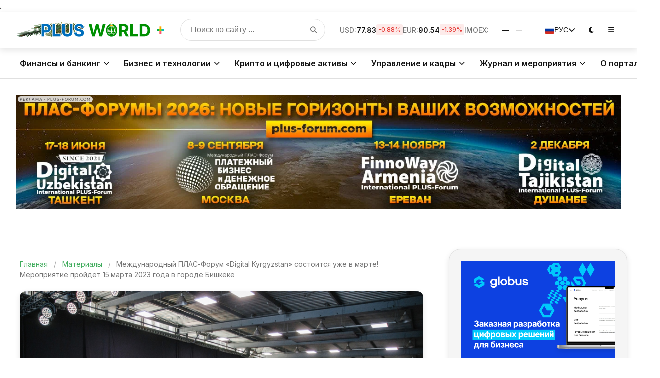

--- FILE ---
content_type: text/html; charset=UTF-8
request_url: https://plusworld.ru/articles/50530/
body_size: 137829
content:
<!DOCTYPE html>
<html lang="ru" data-theme="light"><!-- дефолт -->
<head> 
  <meta charset="UTF-8">
  <meta name="viewport" content="width=device-width, initial-scale=1.0, shrink-to-fit=no">
  <meta http-equiv="X-UA-Compatible" content="IE=edge">
  <title>Международный ПЛАС-Форум «Digital Kyrgyzstan» состоится уже в марте! Мероприятие пройдет 15 марта 2023 года в городе Бишкеке</title>

  <!-- РАННЯЯ ТЕМА: единый источник правды -->

.

 <meta name="color-scheme" content="light dark"><!-- для нативных контролов -->

  <!-- КРИТИЧЕСКИЙ CSS (пример — оставь свой) -->
  <style>
    :root { --pw-bg:#fff; --pw-fg:#111; }
    [data-theme="dark"] { --pw-bg:#0b0b0c; --pw-fg:#f5f7fa; }
    html,body{margin:0;padding:0;background:var(--pw-bg);color:var(--pw-fg);-webkit-text-size-adjust:100%}
    .sticky-header{position:sticky;top:0;z-index:50;background:var(--pw-bg)}
    .header-container{display:flex;align-items:center;justify-content:space-between;gap:.75rem;padding:.6rem 1rem}
    .logo img{height:36px;width:auto;display:block}
    .desktop-menu-overlay,.mobile-menu-overlay{display:none}
    .burger-btn,.desktop-menu-toggle,.mobile-menu-toggle{cursor:pointer}
    body{overflow-x:hidden}
  </style>

  <!-- ТВОИ ПРЕЗАГРУЗКИ/СТИЛИ (можно оставить как было) -->
  <link rel="preconnect" href="https://cdnjs.cloudflare.com">
  <link rel="preconnect" href="https://cdn.jsdelivr.net">
  <link rel="preconnect" href="https://fonts.googleapis.com">
  <link rel="preconnect" href="https://fonts.gstatic.com" crossorigin>

  <link rel="preload" href="/local/templates/plus_new2025/css/header.css" as="style" onload="this.onload=null;this.rel='stylesheet'">
  <noscript><link rel="stylesheet" href="/local/templates/plus_new2025/css/header.css"></noscript>

  <link rel="stylesheet" href="https://cdnjs.cloudflare.com/ajax/libs/font-awesome/6.4.0/css/all.min.css" media="print" onload="this.media='all'">
  <link rel="stylesheet" href="https://fonts.googleapis.com/css2?family=Inter:wght@400;500;600;700&display=swap" media="print" onload="this.media='all'">

  <link rel="stylesheet" href="/local/templates/plus_new2025/css/header.css?v=1764836838">
<link rel="stylesheet" href="/local/templates/plus_new2025/css/megamenu.css?v=1755334387">
<link rel="stylesheet" href="/local/templates/plus_new2025/css/footer.css?v=1756228283">
<link rel="stylesheet" href="/local/templates/plus_new2025/css/slider.css?v=1755279492">
<link rel="stylesheet" href="/local/templates/plus_new2025/css/firenews.css?v=1755279492">
<link rel="stylesheet" href="/local/templates/plus_new2025/css/podpiska.css?v=1755319713">

  <link rel="stylesheet" href="https://cdnjs.cloudflare.com/ajax/libs/highlight.js/11.7.0/styles/atom-one-dark.min.css" media="print" onload="this.media='all'">
  <link rel="stylesheet" href="https://cdn.jsdelivr.net/npm/swiper@11/swiper-bundle.min.css" media="print" onload="this.media='all'">

  <meta http-equiv="Content-Type" content="text/html; charset=UTF-8" />
<meta name="description" content="Программа Форума предусматривает рассмотрение широкого круга вопросов, связанных с реализацией концепции «Цифровой Кыргызстан», включая дальнейшее внедрение инновационных технологий в государственных структурах, банках, финтехе и ритейле." />
<script data-skip-moving="true">(function(w, d, n) {var cl = "bx-core";var ht = d.documentElement;var htc = ht ? ht.className : undefined;if (htc === undefined || htc.indexOf(cl) !== -1){return;}var ua = n.userAgent;if (/(iPad;)|(iPhone;)/i.test(ua)){cl += " bx-ios";}else if (/Windows/i.test(ua)){cl += ' bx-win';}else if (/Macintosh/i.test(ua)){cl += " bx-mac";}else if (/Linux/i.test(ua) && !/Android/i.test(ua)){cl += " bx-linux";}else if (/Android/i.test(ua)){cl += " bx-android";}cl += (/(ipad|iphone|android|mobile|touch)/i.test(ua) ? " bx-touch" : " bx-no-touch");cl += w.devicePixelRatio && w.devicePixelRatio >= 2? " bx-retina": " bx-no-retina";if (/AppleWebKit/.test(ua)){cl += " bx-chrome";}else if (/Opera/.test(ua)){cl += " bx-opera";}else if (/Firefox/.test(ua)){cl += " bx-firefox";}ht.className = htc ? htc + " " + cl : cl;})(window, document, navigator);</script>


<link href="/local/templates/plus_new2025/components/ituka/news.list/popular/style.css?1708167056251" type="text/css"  rel="stylesheet" />
<link href="/bitrix/components/bitrix/search.title/templates/.default/style.css?17500853472107" type="text/css"  data-template-style="true"  rel="stylesheet" />
<link href="/local/templates/plus_new2025/styles.css?176112434874383" type="text/css"  data-template-style="true"  rel="stylesheet" />







<meta property="og:image" content="http://plusworld.ru/upload/iblock/d1a/w3ksp32dc6m507vr0pqokd4ep57m90wo.jpg" />
<meta property="og:image:secure_url" content="https://plusworld.ru/upload/iblock/d1a/w3ksp32dc6m507vr0pqokd4ep57m90wo.jpg" />
<meta property="og:image:width" content="1700">
<meta property="og:image:height" content="600">




  <link rel="canonical" href="/articles/50530/">
<meta property="og:title" content="Международный ПЛАС-Форум «Digital Kyrgyzstan» состоится уже в марте! Мероприятие пройдет 15 марта 2023 года в городе Бишкеке">  
  <meta property="og:type" content="website">
  <meta property="og:url" content="/articles/50530/">
<meta property="og:description" content="Программа Форума предусматривает рассмотрение широкого круга вопросов, связанных с реализацией концепции «Цифровой Кыргызстан», включая дальнейшее внедрение инновационных технологий в государственных структурах, банках, финтехе и ритейле."><!-- отложенная -->

  <!-- Утилиты -->
  

  <!-- (опционально) RTB -->
  
  
	
</head>


<body>
		

<div id="panel"></div>

<!-- ====== Шапка сайта ====== -->


 
   <!-- Шапка (без изменений) -->
    <header class="sticky-header">
        <div class="header-container">
            <!-- Логотип -->
 <a href="/" class="logo">
    <img src="/images/logo_PW3.png" alt="PLUSWORLD+ NY" style="max-width:300px;"> 
 
<!--    <img src="/images/logo.png" alt="PLUSWORLD+"> -->
</a>
            
            <!-- Поиск -->
         <!-- Поиск (внешне тот же) -->
<div class="search-container" id="pw-search">
  <form id="pw-search-form" class="pw-search-form" action="/search/" method="get" role="search" aria-label="Поиск по сайту" onsubmit="return pwSearchSubmit(event);">
    <input
      type="text"
      name="q"
      id="pw-search-input"
      placeholder="Поиск по сайту ..."
      class="search-input"
      aria-label="Поиск по сайту"
      autocomplete="off"
    >
    <button type="submit" class="search-button" aria-label="Найти">
      <i class="fas fa-search"></i>
    </button>
  </form>

</div>




<div style="position:absolute;left:-9999px;width:1px;height:1px;overflow:hidden;">	<div id="pw-search-suggest">
	<form action="/search/">
		<input id="pw-search-input" type="text" name="q" value="" size="40" maxlength="50" autocomplete="off" />&nbsp;<input name="s" type="submit" value="Поиск" />
	</form>
	</div>
</div>
 
            
            <!-- Финансовые данные -->
            <div class="financial-data">
                <div class="ticker-item">
                    <span class="ticker-label">USD:</span>
                    <span class="ticker-value" data-currency="USD">—</span>
                    <span class="ticker-change" data-currency="USD-change">—</span>
                </div>
                <div class="ticker-item">
                    <span class="ticker-label">EUR:</span>
                    <span class="ticker-value" data-currency="EUR">—</span>
                    <span class="ticker-change" data-currency="EUR-change">—</span>
                </div>
                <!--<div class="ticker-item crypto">
                    <span class="ticker-label">BTC:</span>
                    <span class="ticker-value" data-currency="BTC">—</span>
                    <span class="ticker-change" data-currency="BTC-change">—</span>
                </div>-->
                <div class="ticker-item stock">
                    <span class="ticker-label">IMOEX:</span>
                    <span class="ticker-value" data-currency="IMOEX">—</span>
                    <span class="ticker-change" data-currency="IMOEX-change">—</span>
                </div>
            </div>
            
            <!-- Управление -->
            <div class="header-controls">
  <div class="language-switcher">
    <button class="language-button" aria-label="Переключить язык">
       <img src="/local/templates/plus_new2025/images/ru.png" alt="Русский" class="language-flag">
        <span>РУС</span>
        <i class="fas fa-chevron-down"></i>
    </button>
    <div class="language-dropdown">
        <a href="https://plusworld.org/" target="_blank" class="language-option" data-lang="en">
           <img src="/local/templates/plus_new2025/images/gb.png" alt="English" class="language-flag">
            <span>ENG</span>
        </a>
        <a href="/" class="language-option" data-lang="ru">
           <img src="/local/templates/plus_new2025/images/ru.png" alt="Русский" class="language-flag">
            <span>РУС</span>
        </a>
    </div>
</div>
                <button class="control-button theme-toggle" aria-label="Переключить тему">
                    <i class="fas fa-moon"></i>
                </button>
              <!--  <button class="control-button notification-button" aria-label="Уведомления">
                    <i class="fas fa-bell"></i>
                    <span class="notification-badge">3</span>
                </button>-->
                <button class="desktop-menu-toggle" aria-label="Открыть меню">
                    <i class="fas fa-bars"></i>
                </button>
                <button class="mobile-menu-toggle" aria-label="Открыть меню">
                    <i class="fas fa-bars"></i>
                </button>
            </div>
        </div>
    </header>






<!-- Десктопное меню с обновленными разделами -->
    <div class="desktop-menu-overlay"></div>
    <div class="desktop-menu">
        <div class="desktop-menu-container">
      
	  
  <!-- Основные разделы -->
  <div class="desktop-menu-section">
    <h3>Основные разделы</h3>
    <ul>
      <li><a href="/">Главная</a></li>
      <li><a href="/articles/">Все новости</a></li>
      <li><a href="https://t.me/plusjournal/19064" target="_blank">Опрос</a></li>
      <li><a href="/articles/?article=retail">Ритейл</a></li>
     
      
      <li><a href="/articles/?article=event">Анонсы мероприятий</a></li>
      <li><a href="/sng/">СНГ</a></li>
	   <li><a href="/articles/?article=expert">Мнения экспертов</a></li>
      <li><a href="/tsentralnaya-aziya/">Центральная Азия</a></li>
    </ul>
  </div>



    <!-- Бизнес и сегменты -->
    <div class="desktop-menu-section">
      <h3>Бизнес и сегменты</h3>
      <ul>
        <li><a href="/banki-i-mfo/">Банки и МФО</a></li>
        <li><a href="bankovskaya-roznitsa/">Банковская розница</a></li>
        <li><a href="/private-banking/">Private Banking</a></li>
        <li><a href="/msb/">МСБ</a></li>
        <li><a href="/torgovyy-riteyl/">Торговый ритейл</a></li>
        <li><a href="/logistika/">Логистика</a></li>
        <li><a href="/ekosistemy/">Экосистемы</a></li>
        <li><a href="/marketpleysy/">Маркетплейсы</a></li>
		   <li><a href="/digital-banking/">Digital</a></li>
        <li><a href="/ecommerce/">eCommerce</a></li>
		<li><a href="/fintech-women/">FinTech Women</a></li>
		<li><a href="/fslamic/">Исламские финансы</a></li>
      </ul>
    </div>

    <!-- Технологии -->
    <div class="desktop-menu-section">
      <h3>Технологии</h3>
      <ul>
        <li><a href="/finteh/">Финтех</a></li>
        <li><a href="/tehnologii/">Технологии</a></li>
		<li><a href="/informatsionnye-tekhnologii/">Информационные технологии</a></li>
        <li><a href="/iskusstvennyy-intellekt-i-big-data/">Искусственный интеллект и Big Data</a></li>
        <li><a href="/metavselennaya/">Метавселенная</a></li>
        <li><a href="/open-banking/">Open Banking</a></li>
        <li><a href="/phygital/">Phygital</a></li>
        <li><a href="/beskontaktnye-tekhnologii/">Бесконтактные технологии</a></li>
        <li><a href="/biometriya/">Биометрия</a></li>
        <li><a href="/onbording/">Онбординг</a></li>
		<li><a href="/nft/">NFT</a></li>
		<li><a href="/avtomatizatsiya-i-robotizatsiya/">Автоматизация и роботизация</a></li>
		<li><a href="/regtech/">RegTech</a></li>
      </ul>
    </div>
	
	
	
    <!-- Крипто и цифровые активы -->
    <div class="desktop-menu-section">
      <h3>Крипто и цифровые активы</h3>
      <ul>
        <li><a href="/kriptovalyuty/">Крипта</a></li>
        <li><a href="/kriptobiznes/">Криптобизнес</a></li>
        <li><a href="/tsifrovoy-rubl/">Цифровой рубль</a></li>
		 <li><a href="/blokchejn/">Блокчейн</a></li>
        <li><a href="/tsfa/">ЦФА</a></li>
        <li><a href="/tsvtsb/">ЦВЦБ</a></li>
      </ul>
    </div>

    <!-- Платежи и расчёты -->
    <div class="desktop-menu-section">
      <h3>Платежи и расчёты</h3>
      <ul>
        <li><a href="/platezhnyj-biznes/">Платежный бизнес</a></li>
		 <li><a href="/pos-terminaly-i-kassy/">POS-терминалы и кассы</a></li>
        <li><a href="/ekvayring/">Эквайринг</a></li>
        <li><a href="/sbp/">СБП</a></li>
      </ul>
    </div>


    <!-- Инфраструктура -->
    <div class="desktop-menu-section">
      <h3>Инфраструктура</h3>
      <ul>
        <li><a href="/infrastruktura-obsluzhivaniya/">Инфраструктура обслуживания</a></li>
        <li><a href="/nalichnoe-denezhnoe-obrashchenie/">Наличное денежное обращение</a></li>
        <li><a href="/bankomatnyy-biznes/">Банкоматный бизнес</a></li>
        <li><a href="/transgran/">Трансгран</a></li>
        <li><a href="/transport/">Транспорт</a></li>
      </ul>
    </div>

    <!-- Регулирование и безопасность -->
    <div class="desktop-menu-section">
      <h3>Регулирование и безопасность</h3>
      <ul>
        <li><a href="/regulatory/">Регуляторы</a></li>
        <li><a href="/zakonodatelstvo/">Законодательство</a></li>
        <li><a href="/bezopasnost/">Безопасность</a></li>
        <li><a href="/dbo/">ДБО</a></li>
        <li><a href="/importonezavisimost/">Импортонезависимость</a></li>
        <li><a href="/geopolitika/">Геополитика</a></li>
      </ul>
    </div>


   <!-- Управление и кадры -->
    <div class="desktop-menu-section">
      <h3>Управление и кадры</h3>
      <ul>
        <li><a href="/kadry/">Кадры</a></li>
        <li><a href="/chelovecheskiy-faktor/">Человеческий фактор</a></li>
        <li><a href="/loyalnost/">Лояльность</a></li>
        <li><a href="/marketing/">Маркетинг</a></li>
        <li><a href="/cash-menedzhment/">Cash-менеджмент</a></li>
      </ul>
    </div>




	


   <!-- Журнал ПЛАС -->
<div class="desktop-menu-section">
  <h3>Журнал ПЛАС</h3>
  <ul>
     <li><a href="/ot-redaktsii/">От редакции</a></li>
    <li><a href="/journal/30years/">30 лет с Вами!</a></li>
    <li><a href="/journal/2025/plus-12-332-2025/">Свежий номер</a></li>
    <li><a href="/journal/">Архив номеров</a></li>
    <li><a href="/articles/author/">Авторам</a></li>
    <li><a href="/journal/coverstory/">Cover stories</a></li>
    <li><a href="/journal/krugliy-stol/">Круглый стол</a></li>
    <li><a href="/journal/editor/">Колонка редактора</a></li>
  </ul>
</div>

<!-- О портале -->
<div class="desktop-menu-section">
  <h3>О портале</h3>
  <ul>
    <li><a href="/about/">О портале</a></li>
    <li><a href="/articles/author/addnew/">Добавить материал</a></li>
    <li><a href="/articles/rubrics/">Рубрики</a></li>
    <li><a href="/advertising/">Реклама</a></li>
    <li><a href="/glossary/">Глоссарий</a></li>
    <li><a href="/articles/?article=event">Мероприятия</a></li>
    <li><a href="/vacancies/">Вакансии</a></li>
    <li><a href="/kontakty/">Контакты</a></li>
  </ul>
</div>

	   
           


    <!-- Исследования и аналитика -->
    <div class="desktop-menu-section">
      <h3>Исследования и аналитика</h3>
      <ul>
        <li><a href="/issledovaniya/">Исследования</a></li>
        <li><a href="/plas-oprosy/">ПЛАС-опросы</a></li>
        <li><a href="/startup/">Стартапы</a></li>
     
      </ul>
    </div>

 


    <!-- Наши сервисы -->
    <div class="desktop-menu-section">
      <h3>Мероприятия</h3>
      <ul>
	    <li><a href="/vystavki-seminary-konferentsii/">Выставки. Семинары. Конференции</a></li>

        <li><a href="https://www.plus-forum.com/" target="_blank">Наши форумы</a></li>
      </ul>
    </div>
     

        
			
	   <!-- проекты -->
            <div class="partners-section">
                <h3>Наши проекты</h3>
                <div class="partners-grid">
                    <a href="https://pay.plus-forum.com/" target="_blank" class="partner-logo" aria-label="Проект 1">
                        <img alt="Логотип проекта 1" src="/images/logo/pay.png">
                    </a>
                    <a href="https://fa.plus-forum.com/" target="_blank" class="partner-logo" aria-label="Проект 2">
                        <img alt="Логотип проекта 2" src="/images/logo/fa.png">
                    </a>
                    <a href="https://dt.plus-forum.com/" target="_blank" class="partner-logo" aria-label="Проект 3">
                        <img alt="Логотип проекта 3" src="/images/logo/td_next.png">
                    </a>
                    <a href="https://dkz.plus-forum.com/" target="_blank" class="partner-logo" aria-label="Проект 4">
                        <img alt="Логотип проекта 4" src="/images/logo/dkz_next.png">
                    </a>
                    <a href="https://dk.plus-forum.com/" target="_blank" class="partner-logo" aria-label="Проект 5">
                        <img alt="Логотип проекта 5" src="/images/logo/dkg-logo.png">
                    </a>
                    <a href="https://uz.plus-forum.com/" target="_blank" class="partner-logo" aria-label="Проект 6">
                        <img alt="Логотип проекта 6" src="/images/logo/du.png">
                    </a>
                </div>
            </div>

            <!-- Блок журнала (без изменений) -->
            <div class="desktop-magazine">
                <h3 class="desktop-magazine-title">ЖУРНАЛ ПЛАС</h3>
                <div class="desktop-magazine-grid">
                    <div class="desktop-magazine-item">
                        <a href="/journal/2025/plus-12-332-2025/" class="desktop-magazine-link">Свежий номер</a>
                    </div>
                    <div class="desktop-magazine-item">
                        <a href="/journal/coverstory/" class="desktop-magazine-link">COVER STORY</a>
                    </div>
                    <div class="desktop-magazine-item">
                        <a href="/journal/" class="desktop-magazine-link">Архив номеров</a>
                    </div>
                    <div class="desktop-magazine-item">
                        <a href="/articles/author/" class="desktop-magazine-link">Авторам</a>
                    </div>
                </div>
            </div>

			
			
			

         
        </div>
    </div>





    <!-- Мобильное меню с обновленными разделами -->
    <div class="mobile-menu-overlay"></div>
    <div class="mobile-menu">
        <div class="mobile-menu-header">
          <a href="/" class="logo">
    <img alt="PLUSWORLD+" src="/images/logo.png">
</a>
            <button class="mobile-menu-close" aria-label="Закрыть меню">
                <i class="fas fa-times"></i>
            </button>
        </div>
        
        <div class="mobile-menu-content">
            <div class="mobile-menu-search">
                <input type="text" placeholder="Поиск новостей..." aria-label="Поиск по сайту">
                <button aria-label="Найти">
                    <i class="fas fa-search"></i>
                </button>
            </div>

            <!-- Баннер в мобильном меню (без изменений) 
            <div class="mobile-banner">
                <div class="mobile-banner-title">Главная новость</div>
                <div class="mobile-banner-text">Курс доллара обновил максимум за последние 3 месяца</div>
                <a href="#" class="mobile-banner-link">Подробнее →</a>
            </div>-->
            
            <ul class="mobile-nav">
 
 <!-- Основные разделы -->
<li class="mobile-nav-item">
	<a href="#" class="mobile-nav-link">Основные разделы <i class="fas fa-chevron-down"></i></a>

	<ul class="mobile-submenu">
		<li class="mobile-submenu-item"><a class="mobile-submenu-link" href="/">Главная</a></li>
		<li class="mobile-submenu-item"><a class="mobile-submenu-link" href="/articles/">Все новости</a></li>
		<li class="mobile-submenu-item"><a class="mobile-submenu-link" href="https://t.me/plusjournal/19064" target="_blank">Опрос</a></li>
		<li class="mobile-submenu-item"><a class="mobile-submenu-link" href="/articles/?article=retail">Ритейл</a></li>   
		<li class="mobile-submenu-item"><a class="mobile-submenu-link" href="/articles/?article=event">Анонсы мероприятий</a></li>
		<li class="mobile-submenu-item"><a class="mobile-submenu-link" href="/sng/">СНГ</a></li>
		<li class="mobile-submenu-item"><a class="mobile-submenu-link" href="/articles/?article=expert">Мнения экспертов</a></li>
		<li class="mobile-submenu-item"><a class="mobile-submenu-link" href="/tsentralnaya-aziya/">Центральная Азия</a></li>
	</ul>
</li>
 
 
 

 


  <!-- Бизнес и сегменты -->
<li class="mobile-nav-item">
	<a href="#" class="mobile-nav-link">Бизнес и сегменты <i class="fas fa-chevron-down"></i></a>

	<ul class="mobile-submenu">

		<li class="mobile-submenu-item"><a class="mobile-submenu-link" href="/banki-i-mfo/">Банки и МФО</a></li>
		<li class="mobile-submenu-item"><a class="mobile-submenu-link" href="/banki-i-mfo/">Банки и МФО</a></li>
		<li class="mobile-submenu-item"><a class="mobile-submenu-link" href="bankovskaya-roznitsa/">Банковская розница</a></li>
		<li class="mobile-submenu-item"><a class="mobile-submenu-link" href="/private-banking/">Private Banking</a></li>
		<li class="mobile-submenu-item"><a class="mobile-submenu-link" href="/msb/">МСБ</a></li>
		<li class="mobile-submenu-item"><a class="mobile-submenu-link" href="/torgovyy-riteyl/">Торговый ритейл</a></li>
		<li class="mobile-submenu-item"><a class="mobile-submenu-link" href="/logistika/">Логистика</a></li>
		<li class="mobile-submenu-item"><a class="mobile-submenu-link" href="/ekosistemy/">Экосистемы</a></li>
		<li class="mobile-submenu-item"><a class="mobile-submenu-link" href="/marketpleysy/">Маркетплейсы</a></li>
		<li class="mobile-submenu-item"><a class="mobile-submenu-link" href="/digital-banking/">Digital</a></li>
		<li class="mobile-submenu-item"><a class="mobile-submenu-link" href="/ecommerce/">eCommerce</a></li>
		<li class="mobile-submenu-item"><a class="mobile-submenu-link" href="/fintech-women/">FinTech Women</a></li>
		<li class="mobile-submenu-item"><a class="mobile-submenu-link" href="/fslamic/">Исламские финансы</a></li>
	</ul>
</li>

<!-- Технологии -->
<li class="mobile-nav-item">
<a href="#" class="mobile-nav-link">Технологии <i class="fas fa-chevron-down"></i></a>
	<ul class="mobile-submenu">
		<li class="mobile-submenu-item"><a class="mobile-submenu-link" href="/finteh/">Финтех</a></li>
		<li class="mobile-submenu-item"><a class="mobile-submenu-link" href="/tehnologii/">Технологии</a></li>
		<li class="mobile-submenu-item"><a class="mobile-submenu-link" href="/informatsionnye-tekhnologii/">Информационные технологии</a></li>
		<li class="mobile-submenu-item"><a class="mobile-submenu-link" href="/iskusstvennyy-intellekt-i-big-data/">Искусственный интеллект и Big Data</a></li>
		<li class="mobile-submenu-item"><a class="mobile-submenu-link" href="/metavselennaya/">Метавселенная</a></li>
		<li class="mobile-submenu-item"><a class="mobile-submenu-link" href="/open-banking/">Open Banking</a></li>
		<li class="mobile-submenu-item"><a class="mobile-submenu-link" href="/phygital/">Phygital</a></li>
		<li class="mobile-submenu-item"><a class="mobile-submenu-link" href="/beskontaktnye-tekhnologii/">Бесконтактные технологии</a></li>
		<li class="mobile-submenu-item"><a class="mobile-submenu-link" href="/biometriya/">Биометрия</a></li>
		<li class="mobile-submenu-item"><a class="mobile-submenu-link" href="/onbording/">Онбординг</a></li>
		<li class="mobile-submenu-item"><a class="mobile-submenu-link" href="/nft/">NFT</a></li>
		<li class="mobile-submenu-item"><a class="mobile-submenu-link" href="/avtomatizatsiya-i-robotizatsiya/">Автоматизация и роботизация</a></li>
		<li class="mobile-submenu-item"><a class="mobile-submenu-link" href="/regtech/">RegTech</a></li>
	</ul>
</li>
	
	
	
  <!-- Крипто и цифровые активы -->
  <li class="mobile-nav-item">
  <a href="#" class="mobile-nav-link">Крипто и цифровые активы <i class="fas fa-chevron-down"></i></a>
   <ul class="mobile-submenu">
   <li class="mobile-submenu-item"><a class="mobile-submenu-link" href="/kriptovalyuty/">Крипта</a></li>
   <li class="mobile-submenu-item"><a class="mobile-submenu-link" href="/kriptobiznes/">Криптобизнес</a></li>
   <li class="mobile-submenu-item"><a class="mobile-submenu-link" href="/tsifrovoy-rubl/">Цифровой рубль</a></li>
		<li class="mobile-submenu-item"><a class="mobile-submenu-link" href="/blokchejn/">Блокчейн</a></li>
   <li class="mobile-submenu-item"><a class="mobile-submenu-link" href="/tsfa/">ЦФА</a></li>
   <li class="mobile-submenu-item"><a class="mobile-submenu-link" href="/tsvtsb/">ЦВЦБ</a></li>
   </ul>
 </li>

  <!-- Платежи и расчёты -->
  <li class="mobile-nav-item">
<a href="#" class="mobile-nav-link">Платежи и расчёты <i class="fas fa-chevron-down"></i></a>
   <ul class="mobile-submenu">
   <li class="mobile-submenu-item"><a class="mobile-submenu-link" href="/platezhnyj-biznes/">Платежный бизнес</a></li>
		<li class="mobile-submenu-item"><a class="mobile-submenu-link" href="/pos-terminaly-i-kassy/">POS-терминалы и кассы</a></li>
   <li class="mobile-submenu-item"><a class="mobile-submenu-link" href="/ekvayring/">Эквайринг</a></li>
   <li class="mobile-submenu-item"><a class="mobile-submenu-link" href="/sbp/">СБП</a></li>
   </ul>
 </li>


  <!-- Инфраструктура -->
  <li class="mobile-nav-item">
<a href="#" class="mobile-nav-link">Инфраструктура <i class="fas fa-chevron-down"></i></a>
   <ul class="mobile-submenu">
   <li class="mobile-submenu-item"><a class="mobile-submenu-link" href="/infrastruktura-obsluzhivaniya/">Инфраструктура обслуживания</a></li>
   <li class="mobile-submenu-item"><a class="mobile-submenu-link" href="/nalichnoe-denezhnoe-obrashchenie/">Наличное денежное обращение</a></li>
   <li class="mobile-submenu-item"><a class="mobile-submenu-link" href="/bankomatnyy-biznes/">Банкоматный бизнес</a></li>
   <li class="mobile-submenu-item"><a class="mobile-submenu-link" href="/transgran/">Трансгран</a></li>
   <li class="mobile-submenu-item"><a class="mobile-submenu-link" href="/transport/">Транспорт</a></li>
   </ul>
  </li>

  <!-- Регулирование и безопасность -->
  <li class="mobile-nav-item">
<a href="#" class="mobile-nav-link">Регулирование и безопасность <i class="fas fa-chevron-down"></i></a>
   <ul class="mobile-submenu">
   <li class="mobile-submenu-item"><a class="mobile-submenu-link" href="/regulatory/">Регуляторы</a></li>
   <li class="mobile-submenu-item"><a class="mobile-submenu-link" href="/zakonodatelstvo/">Законодательство</a></li>
   <li class="mobile-submenu-item"><a class="mobile-submenu-link" href="/bezopasnost/">Безопасность</a></li>
   <li class="mobile-submenu-item"><a class="mobile-submenu-link" href="/dbo/">ДБО</a></li>
   <li class="mobile-submenu-item"><a class="mobile-submenu-link" href="/importonezavisimost/">Импортонезависимость</a></li>
   <li class="mobile-submenu-item"><a class="mobile-submenu-link" href="/geopolitika/">Геополитика</a></li>
   </ul>
  </li>


  <!-- Управление и кадры -->
  <li class="mobile-nav-item">
<a href="#" class="mobile-nav-link">Управление и кадры <i class="fas fa-chevron-down"></i></a>
   <ul class="mobile-submenu">
   <li class="mobile-submenu-item"><a class="mobile-submenu-link" href="/kadry/">Кадры</a></li>
   <li class="mobile-submenu-item"><a class="mobile-submenu-link" href="/chelovecheskiy-faktor/">Человеческий фактор</a></li>
   <li class="mobile-submenu-item"><a class="mobile-submenu-link" href="/loyalnost/">Лояльность</a></li>
   <li class="mobile-submenu-item"><a class="mobile-submenu-link" href="/marketing/">Маркетинг</a></li>
   <li class="mobile-submenu-item"><a class="mobile-submenu-link" href="/cash-menedzhment/">Cash-менеджмент</a></li>
   </ul>
</li>




	


	  
      


  <!-- Исследования и аналитика -->
  <li class="mobile-nav-item">
<a href="#" class="mobile-nav-link">Исследования и аналитика <i class="fas fa-chevron-down"></i></a>
   <ul class="mobile-submenu">
   <li class="mobile-submenu-item"><a class="mobile-submenu-link" href="/issledovaniya/">Исследования</a></li>
   <li class="mobile-submenu-item"><a class="mobile-submenu-link" href="/plas-oprosy/">ПЛАС-опросы</a></li>
   <li class="mobile-submenu-item"><a class="mobile-submenu-link" href="/startup/">Стартапы</a></li>
   
   </ul>
</li>

 


  <!-- Наши сервисы -->
  <li class="mobile-nav-item">
<a href="#" class="mobile-nav-link">Мероприятия <i class="fas fa-chevron-down"></i></a>
   <ul class="mobile-submenu">
	 <li class="mobile-submenu-item"><a class="mobile-submenu-link" href="/vystavki-seminary-konferentsii/">Выставки. Семинары. Конференции</a></li>

   <li class="mobile-submenu-item"><a class="mobile-submenu-link" href="https://www.plus-forum.com/" target="_blank">Наши форумы</a></li>
   </ul>
</li>




<!-- О портале -->
  <li class="mobile-nav-item">
<a href="#" class="mobile-nav-link">О портале <i class="fas fa-chevron-down"></i></a>
 <ul class="mobile-submenu">
 <li class="mobile-submenu-item"><a class="mobile-submenu-link" href="/about/">О портале</a></li>
 <li class="mobile-submenu-item"><a class="mobile-submenu-link" href="/articles/author/addnew/">Добавить материал</a></li>
 <li class="mobile-submenu-item"><a class="mobile-submenu-link" href="/articles/rubrics/">Рубрики</a></li>
 <li class="mobile-submenu-item"><a class="mobile-submenu-link" href="/advertising/">Реклама</a></li>
 <li class="mobile-submenu-item"><a class="mobile-submenu-link" href="/glossary/">Глоссарий</a></li>
 <li class="mobile-submenu-item"><a class="mobile-submenu-link" href="/articles/?article=event">Мероприятия</a></li>
 <li class="mobile-submenu-item"><a class="mobile-submenu-link" href="/vacancies/">Вакансии</a></li>
 <li class="mobile-submenu-item"><a class="mobile-submenu-link" href="/kontakty/">Контакты</a></li>
 </ul>
</li>

			
			</ul>

            <!-- Блок журнала (без изменений) -->
            <div class="mobile-magazine">
                <h3 class="mobile-magazine-title">ЖУРНАЛ ПЛАС</h3>
      
                <div class="mobile-magazine-item">
                    <a href="/journal/2025/plus-12-332-2025/" class="mobile-magazine-link">Свежий номер</a>
                </div>
                <div class="mobile-magazine-item">
                    <a href="/journal/" class="mobile-magazine-link">Архив номеров</a>
                </div>
                <div class="mobile-magazine-item">
                    <a href="/articles/author/" class="mobile-magazine-link">Авторам</a>
                </div>
                <div class="mobile-magazine-item">
                    <a href="/journal/coverstory/" class="mobile-magazine-link">Cover Story</a>
                </div>
            </div>

            <!-- Партнеры в мобильном меню (без изменений) -->
            <div class="partners-block">
                <h3 class="partners-title">Наши проекты</h3>
                <div class="partners-grid">
                    <a href="https://pay.plus-forum.com/" target="_blank" class="partner-logo" aria-label="Проект 1">
                        <img alt="Логотип проекта 1" src="/images/logo/pay.png">
                    </a>
                    <a href="https://fa.plus-forum.com/" target="_blank" class="partner-logo" aria-label="Проект 2">
                        <img alt="Логотип проекта 2" src="/images/logo/fa.png">
                    </a>
                    <a href="https://dt.plus-forum.com/" target="_blank" class="partner-logo" aria-label="Проект 3">
                        <img alt="Логотип проекта 3" src="/images/logo/td_next.png">
                    </a>
                </div>
            </div>
        </div>
    </div>


 

    <!-- Мега-меню -->
<!-- Мега-меню -->
<div class="pw-mega-menu-wrapper">
    <nav class="pw-mega-menu">
        <div class="pw-mega-menu-nav">
            <!-- 1. ФИНАНСЫ И БАНКИНГ -->
            <div class="pw-mega-menu-item">
                <a href="#" class="pw-mega-menu-link">
                    Финансы и банкинг
                    <i class="fas fa-chevron-down"></i>
                </a>
                <div class="pw-mega-menu-dropdown">
                    <div class="pw-dropdown-grid">
                        <div class="pw-dropdown-section">
                            <h4>Банковский сектор</h4>
                            <ul>
                                <li><a href="/banki-i-mfo/">Банки и МФО</a></li>
                                <li><a href="bankovskaya-roznitsa/">Банковская розница</a></li>
                                <li><a href="/private-banking/">Private Banking</a></li>
                                <li><a href="nalichnoe-denezhnoe-obrashchenie/">Наличное денежное обращение</a></li>
                            </ul>
                        </div>
                        
                        <div class="pw-dropdown-section">
                            <h4>Платежи и технологии</h4>
                            <ul>
                                <li><a href="/platezhnyj-biznes/">Платежный бизнес</a></li>
                                <li><a href="/ekvayring/">Эквайринг</a></li>
                                <li><a href="/sbp/">СБП</a></li>
                                <li><a href="/pos-terminaly-i-kassy/">POS-терминалы и кассы</a></li>
                            </ul>
                        </div>
                        
                        <div class="pw-dropdown-section">
                            <h4>Регулирование</h4>
                            <ul>
                                <li><a href="/regulatory/">Регуляторы</a></li>
                                <li><a href="/zakonodatelstvo/">Законодательство</a></li>
                                <li><a href="/dbo/">ДБО</a></li>
                                <li><a href="/importonezavisimost/">Импортонезависимость</a></li>
                            </ul>
                        </div>
                        
                        <div class="pw-dropdown-section">
                            <h4>Международные финансы</h4>
                            <ul>
                                <li><a href="/sng/">СНГ</a></li>
                                <li><a href="/tsentralnaya-aziya/">Центральная Азия</a></li>
                                <li><a href="/geopolitika/">Геополитика</a></li>
                                <li><a href="/islamic/">Исламские финансы</a></li>
                            </ul>
                        </div>
                    </div>
                </div>
            </div>
            
            <!-- 2. БИЗНЕС И ТЕХНОЛОГИИ -->
            <div class="pw-mega-menu-item">
                <a href="#" class="pw-mega-menu-link">
                    Бизнес и технологии
                    <i class="fas fa-chevron-down"></i>
                </a>
                <div class="pw-mega-menu-dropdown">
                    <div class="pw-dropdown-grid">
                        <div class="pw-dropdown-section">
                            <h4>Бизнес-сегменты</h4>
                            <ul>
                                <li><a href="/msb/">МСБ</a></li>
                                <li><a href="/torgovyy-riteyl/">Торговый ритейл</a></li>
                                <li><a href="/logistika/">Логистика</a></li>
                                <li><a href="/marketpleysy/">Маркетплейсы</a></li>
                                <li><a href="/ekosistemy/">Экосистемы</a></li>
                                <li><a href="/startup/">Стартапы</a></li>
                            </ul>
                        </div>
                        
                        <div class="pw-dropdown-section">
                            <h4>Цифровая трансформация</h4>
                            <ul>
                                <li><a href="/digital-banking/">Digital</a></li>
                                <li><a href="/ecommerce/">eCommerce</a></li>
                                <li><a href="/finteh/">Финтех</a></li>
                                <li><a href="/open-banking/">Open Banking</a></li>
                                <li><a href="/iskusstvennyy-intellekt-i-big-data/">Искусственный интеллект</a></li>
                            </ul>
                        </div>
                        
                        <div class="pw-dropdown-section">
                            <h4>Технологии</h4>
                            <ul>
                                <li><a href="/tehnologii/">Технологии</a></li>
                               
                                <li><a href="/phygital/">Phygital</a></li>
                                <li><a href="/beskontaktnye-tekhnologii/">Бесконтактные технологии</a></li>
                                <li><a href="/biometriya/">Биометрия</a></li>
                                <li><a href="/onbording/">Онбординг</a></li>
                                <li><a href="/regtech/">RegTech</a></li>
                            </ul>
                        </div>
                        
                        <div class="pw-dropdown-section">
                            <h4>Инфраструктура</h4>
                            <ul>
							 <li><a href="/informatsionnye-tekhnologii/">Информационные технологии</a></li>
                                <li><a href="/infrastruktura-obsluzhivaniya/">Инфраструктура обслуживания</a></li>
                                <li><a href="/bankomatnyy-biznes/">Банкоматный бизнес</a></li>
                                <li><a href="/transgran/">Трансгран</a></li>
                                <li><a href="/transport/">Транспорт</a></li>
								<li><a href="/avtomatizatsiya-i-robotizatsiya/">Автоматизация и роботизация</a></li>
                            </ul>
                        </div>
                        
                  
                    </div>
                </div>
            </div>
            
            <!-- 3. КРИПТО И ЦИФРОВЫЕ АКТИВЫ -->
            <div class="pw-mega-menu-item">
                <a href="#" class="pw-mega-menu-link">
                    Крипто и цифровые активы
                    <i class="fas fa-chevron-down"></i>
                </a>
                <div class="pw-mega-menu-dropdown">
                    <div class="pw-dropdown-grid">
                        <div class="pw-dropdown-section">
                            <h4>Криптовалюты</h4>
                            <ul>
                                <li><a href="/kriptovalyuty/">Крипта</a></li>
                                <li><a href="/kriptobiznes/">Криптобизнес</a></li>
                                <li><a href="/blokchejn/">Блокчейн</a></li>
                                <li><a href="/nft/">NFT</a></li>
                            </ul>
                        </div>
                        
                        <div class="pw-dropdown-section">
                            <h4>Цифровые активы</h4>
                            <ul>
                                <li><a href="/tsifrovoy-rubl/">Цифровой рубль</a></li>
                                <li><a href="/tsfa/">ЦФА</a></li>
                                <li><a href="/tsvtsb/">ЦВЦБ</a></li>
                                <li><a href="/metavselennaya/">Метавселенная</a></li>
                            </ul>
                        </div>
                        
                      
                    </div>
                </div>
            </div>
            
            <!-- 4. УПРАВЛЕНИЕ И КАДРЫ -->
            <div class="pw-mega-menu-item">
                <a href="#" class="pw-mega-menu-link">
                    Управление и кадры
                    <i class="fas fa-chevron-down"></i>
                </a>
                <div class="pw-mega-menu-dropdown">
                    <div class="pw-dropdown-grid">
                        <div class="pw-dropdown-section">
                            <h4>HR и управление</h4>
                            <ul>
                                <li><a href="/kadry/">Кадры</a></li>
                                <li><a href="/chelovecheskiy-faktor/">Человеческий фактор</a></li>
                                <li><a href="/loyalnost/">Лояльность</a></li>
                                <li><a href="/marketing/">Маркетинг</a></li>
                                <li><a href="/cash-menedzhment/">Cash-менеджмент</a></li>
                            </ul>
                        </div>
                        
                        <div class="pw-dropdown-section">
                            <h4>Безопасность</h4>
                            <ul>
                                <li><a href="/bezopasnost/">Безопасность</a></li>
                             
                            </ul>
                        </div>
                        
                        <div class="pw-dropdown-section">
                            <h4>Развитие</h4>
                            <ul>
                                <li><a href="/fintech-women/">FinTech Women</a></li>
                            </ul>
                        </div>
                        
                     
                    </div>
                </div>
            </div>
            
            <!-- 5. ЖУРНАЛ И МЕРОПРИЯТИЯ -->
            <div class="pw-mega-menu-item">
                <a href="#" class="pw-mega-menu-link">
                    Журнал и мероприятия
                    <i class="fas fa-chevron-down"></i>
                </a>
                <div class="pw-mega-menu-dropdown">
                    <div class="pw-dropdown-grid">
                        <div class="pw-dropdown-section">
                            <h4>Журнал ПЛАС</h4>
                            <ul>
                                <li><a href="/ot-redaktsii/">От редакции</a></li>
                                <li><a href="/journal/30years/">30 лет с Вами!</a></li>
                                <li><a href="/journal/2025/plus-12-332-2025/">Свежий номер</a></li>
                                <li><a href="/journal/">Архив номеров</a></li>
                                <li><a href="/articles/author/">Авторам</a></li>
                                <li><a href="/journal/coverstory/">Cover stories</a></li>
                                <li><a href="/journal/krugliy-stol/">Круглый стол</a></li>
                                <li><a href="/journal/editor/">Колонка редактора</a></li>
                            </ul>
                        </div>
                        
                        <div class="pw-dropdown-section">
                            <h4>Мероприятия</h4>
                            <ul>
                                <li><a href="/vystavki-seminary-konferentsii/">Выставки. Семинары. Конференции</a></li>
                                <li><a href="https://www.plus-forum.com/" target="_blank">Наши форумы</a></li>
                                <li><a href="/event-calendar/">Все мероприятия</a></li>
                            </ul>
                        </div>
                        
                        <div class="pw-dropdown-section">
                            <h4>Исследования</h4>
                            <ul>
                                <li><a href="/issledovaniya/">Исследования</a></li>
                                <li><a href="/plas-oprosy/">ПЛАС-опросы</a></li>
                            </ul>
                        </div>
                        
                     
                    </div>
                </div>
            </div>
            
            <!-- 6. О ПОРТАЛЕ -->
            <div class="pw-mega-menu-item">
                <a href="#" class="pw-mega-menu-link">
                    О портале
                    <i class="fas fa-chevron-down"></i>
                </a>
                <div class="pw-mega-menu-dropdown">
                    <div class="pw-dropdown-grid">
                        <div class="pw-dropdown-section">
                            <h4>Информация</h4>
                            <ul>
                                <li><a href="/about/">О портале</a></li>
                                <li><a href="/articles/author/addnew/">Добавить материал</a></li>
                                <li><a href="/articles/rubrics/">Рубрики</a></li>
                                <li><a href="/advertising/">Реклама</a></li>
                                <li><a href="/glossary/">Глоссарий</a></li>
                            </ul>
                        </div>
                        
            
                        
                        <div class="pw-dropdown-section">
                            <h4>Основные разделы</h4>
                            <ul>
                                <li><a href="/">Главная</a></li>
                                <li><a href="/articles/">Все новости</a></li>
                                <li><a href="/opros/">Опрос</a></li>
                                <li><a href="/articles/?article=retail">Ритейл</a></li>
                                <li><a href="/articles/?article=event">Анонсы</a></li>
                                <li><a href="/articles/?article=expert">Мнения экспертов</a></li>
                            </ul>
                        </div>
                             <div class="pw-dropdown-section">
                            <h4>Контакты</h4>
                            <ul>
                                <li><a href="/kontakty/">Контакты</a></li>
                                <li><a href="/vacancies/">Вакансии</a></li>
                            </ul>
                        </div>
                    </div>
                </div>
            </div>
        </div>
    </nav>
</div>







<!--Баннер топ-->
  <div class="top-baner-section">

<!-- Горизонтальный баннер в начале статьи -->
        <div class="ad-banner ad-banner--horizontal">
<div class="partner px-0 mb-0 position-relative justify-content-between">
  <div id="banner-top" class="container px-0 mb-3 d-flex justify-content-center align-items-center w-100">
    <div id="adfox_166798108799238852_556739"></div>
  </div>
</div>


        </div>
		
		
		


</div><link rel="stylesheet" href="https://cdnjs.cloudflare.com/ajax/libs/font-awesome/6.4.0/css/all.min.css" media="print" onload="this.media='all'">
<style>
.pw2col-wrap{overflow-x:hidden}
.pw2col-container{max-width:1700px;margin:0 auto;padding:0 20px}
.pw2col-grid{display:grid;grid-template-columns:minmax(0,1fr) clamp(280px,28vw,420px);gap:32px;align-items:start;padding:30px 0 60px}
.pw2col-main, .pw2col-aside{min-width:0}
.pw2col-aside-inner{position:sticky;position:-webkit-sticky;top:40px;height:fit-content;width:100%}
@media (max-width:1100px){ .pw2col-grid{grid-template-columns:1fr} .pw2col-aside-inner{position:static;top:auto} }

.pw2col-aside .sidebar-block{background:#F5F5F5;border-radius:24px;padding:24px;margin-bottom:24px;box-shadow:0 4px 12px rgba(0,0,0,.1);border:1px solid #E0E0E0}
.pw2col-aside .sidebar-title{font-size:22px;font-weight:700;margin-bottom:16px;color:#111;display:flex;align-items:center;gap:12px;position:relative;padding-bottom:10px}
.pw2col-aside .sidebar-title::after{content:'';position:absolute;bottom:0;left:0;width:40px;height:3px;background:#40AC5D;border-radius:999px}
.pw2col-aside img, .pw2col-aside iframe, .pw2col-aside video{max-width:100%;height:auto;display:block}
.pw2col-aside iframe{width:100%}
.pw2col-aside .prev-issues-vertical{list-style:none;margin:0;padding:0;display:flex;flex-direction:column;gap:14px}
.pw2col-aside .prev-issue-item{border-bottom:1px solid #E0E0E0;padding-bottom:14px}
.pw2col-aside .prev-issue-item:last-child{border-bottom:none}
.pw2col-aside .prev-issue-link{display:grid;grid-template-columns:70px 1fr;gap:12px;text-decoration:none;color:inherit;align-items:center}
.pw2col-aside .prev-issue-cover{width:70px;height:90px;object-fit:cover;box-shadow:0 2px 6px rgba(0,0,0,.06)}
.pw2col-aside .prev-issue-title{font-weight:600}
.pw2col-aside .prev-issue-date{font-size:13px;color:#757575}
.pw2col-aside .subscribe-lead{font-size:16px;margin:0 0 12px;color:#333}
.pw2col-aside .subscribe-form{display:flex;gap:10px;align-items:stretch;flex-wrap:wrap}
.pw2col-aside .subscribe-input{width:100%;height:44px;padding:0 12px;border:1px solid #E0E0E0;border-radius:10px;background:#fff;font-size:14px}
.pw2col-aside .subscribe-btn{height:44px;padding:0 16px;border-radius:10px;border:0;background:#40AC5D;color:#fff;font-weight:700;cursor:pointer;transition:transform .15s ease, box-shadow .15s ease}
.pw2col-aside .subscribe-btn:hover{transform:translateY(-1px);box-shadow:0 4px 12px rgba(0,0,0,.12)}
.pw2col-aside .subscribe-status{margin-top:10px;padding:10px 12px;border-radius:6px;border:1px solid transparent;font-size:.95rem}
.pw2col-aside .subscribe-status.is-success{background:#e8f5e9;border-color:#c8e6c9;color:#256029}
.pw2col-aside .subscribe-status.is-error{background:#ffebee;border-color:#ffcdd2;color:#b71c1c}
.pw2col-aside .subscribe-status.is-info{background:#e3f2fd;border-color:#bbdefb;color:#0d47a1}
.pw2col-aside .popular-embed .box-title{display:none !important}

.pw-detail { --primary:#40AC5D; --primary-dark:#0A8D2D; --white:#fff; --black:#121212; --gray:#757575; --gray-2:#E0E0E0; --shadow:0 4px 12px rgba(0,0,0,.1); --shadow-lg:0 8px 24px rgba(0,0,0,.12); }
.pw-detail .container{max-width:1700px;margin:0 auto;padding:0 20px;margin-top:30px}
.pw-detail .breadcrumbs{margin:0 0 24px;font-size:14px;color:var(--gray)}
.pw-detail .breadcrumbs a{color:var(--primary);text-decoration:none}
.pw-detail .breadcrumbs .sep{margin:0 8px;color:#aaa}
.pw-detail .hero{width:100%;/*height:600px*/;border-radius:12px;overflow:hidden;margin-bottom:24px;box-shadow:var(--shadow)}
.pw-detail .hero img{width:100%;height:100%;object-fit:cover}
.pw-detail .title{font-size:42px;font-weight:800;margin:10px 0 16px}
.pw-detail .meta{display:flex;align-items:center;margin-bottom:24px;flex-wrap:wrap;gap:14px}
.pw-detail .cat{display:inline-block;padding:8px 16px;background:#40AC5D;color:#fff;font-size:14px;font-weight:700;border-radius:6px}
.pw-detail .date,.pw-detail .views{display:flex;align-items:center;gap:8px;color:var(--gray);font-size:16px}
.pw-detail .content{max-width:1200px;margin:0 auto}
.pw-detail .content p{font-size:20px;line-height:1.7;margin-bottom:25px}
.pw-detail .content h2{font-size:32px;font-weight:700;margin:40px 0 20px;color:#40AC5D}
.pw-detail .content h3{font-size:26px;font-weight:600;margin:30px 0 15px}
.pw-detail .content blockquote{border-left:4px solid #40AC5D;padding-left:20px;margin:30px 0;font-style:italic;color:var(--gray)}
.pw-detail .content img{max-width:100%;height:auto;border-radius:8px;margin:30px 0;box-shadow:var(--shadow)}
.pw-detail .tags{margin:32px 0 0;display:flex;flex-wrap:wrap;gap:10px}
.pw-detail .tag{display:inline-flex;align-items:center;gap:6px;padding:6px 10px;border:1px solid var(--gray-2);border-radius:20px;font-size:14px;text-decoration:none;color:#121212;background:#fff}
.pw-detail .back{display:inline-flex;align-items:center;gap:8px;padding:12px 20px;background:#40AC5D;color:#fff;border-radius:8px;text-decoration:none;font-weight:600;margin-top:40px}
@media (max-width:1200px){ .pw-detail .hero{height:450px} }
@media (max-width:576px){ .pw-detail .hero{height:260px} .pw-detail .title{font-size:28px} .pw-detail .content p{font-size:16px} }

.pw-wide{grid-column:1 / -1}
.pw-wide .section{max-width:1700px;margin:40px auto;padding:0 20px}
.pw-wide .section__title{font-size:32px;font-weight:800;margin:0 0 22px;position:relative;padding-bottom:12px}
.pw-wide .section__title::after{content:'';position:absolute;left:0;bottom:0;width:100px;height:4px;background:#40AC5D;border-radius:2px}
.pw-wide .cards{display:grid;grid-template-columns:repeat(3,1fr);gap:28px}
.pw-wide .card{background:#fff;border:1px solid #E0E0E0;border-radius:14px;overflow:hidden;box-shadow:0 4px 12px rgba(0,0,0,.1);transition:.2s}
.pw-wide .card:hover{transform:translateY(-4px);box-shadow:0 8px 20px rgba(0,0,0,.12)}
.pw-wide .card__img{position:relative;height:220px}
.pw-wide .card__img img{position:absolute;inset:0;width:100%;height:100%;object-fit:cover}
.pw-wide .card__body{padding:18px}
.pw-wide .card__title{font-size:18px;font-weight:700;line-height:1.35;margin:0 0 10px}
.pw-wide .meta{display:flex;gap:14px;color:#666;font-size:14px}
@media (max-width:1200px){ .pw-wide .cards{grid-template-columns:repeat(2,1fr)} }
@media (max-width:576px){ .pw-wide .cards{grid-template-columns:1fr} }

.pw-inline-banner{display:block;border-radius:12px;overflow:hidden;box-shadow:0 8px 24px rgba(0,0,0,.12);border:1px solid #E0E0E0}
.pw-inline-banner img{display:block;width:100%;height:auto}

#pwMoreLoad.pw-loadmore{display: inline-block;
  padding: 6px 12px;
  background:#40AC5D;
  color: #fff;
  font-size: 14px;
  font-weight: 600;
  border-radius: 6px;
  margin-bottom: 15px;
  align-self: flex-start;
  text-transform: uppercase;
  border:none;
  letter-spacing: .4px;}
  
.popular-embed{display:block}

.popular-embed .box-title{display:none !important}

.popular-embed .popular-line{
  display:flex !important;
  flex-direction:column !important;
  gap:10px;
  padding:16px !important;
  transition:transform .15s ease, box-shadow .15s ease;
  overflow:hidden;
}


.popular-embed .popular-image{
  position:relative !important;
  width:100% !important;
  margin:0 !important;
  overflow:hidden !important;
  border-radius:12px !important;
  background:#f5f5f5 !important;
}
.popular-embed .popular-image::before{
  content:"";
  display:block;
  padding-top:56.25%;
}
.popular-embed .popular-image img{
  position:absolute !important;
  inset:0 !important;
  width:100% !important;
  height:100% !important;
  object-fit:cover !important;
  transform:scale(1);
  transition:transform .25s ease;
}
.popular-embed .popular-line:hover .popular-image img{transform:scale(1.03)}

.popular-embed .popular-text{padding:0 !important; margin:0 !important}
.popular-embed .popular-text a{
  color:#111 !important;
  text-decoration:none !important;
  font-weight:600 !important;
  font-size:15px !important;
  line-height:1.4 !important;
  display:-webkit-box !important;
  -webkit-line-clamp:3;
  -webkit-box-orient:vertical;
  overflow:hidden;
}
.popular-embed .popular-text a:hover{color:#40AC5D !important}

@media (max-width:1100px){
  .popular-embed .popular-line{border-radius:14px !important; padding:14px !important}
  .popular-embed .popular-image{border-radius:10px !important}
}

[data-theme="dark"] .pw-detail{
  --gray:  #9aa4af;
  --gray-2:#2a2d31;
  --shadow:   0 4px 16px rgba(0,0,0,.55);
  --shadow-lg:0 8px 28px rgba(0,0,0,.6);
}

[data-theme="dark"] .pw2col-aside .sidebar-block{
  background:#141518;
  border-color:#2a2d31;
  box-shadow:var(--shadow);
}
[data-theme="dark"] .pw2col-aside .sidebar-title{ color:#e5e7eb; }
[data-theme="dark"] .pw2col-aside .subscribe-lead{ color:#cbd5e1; }
[data-theme="dark"] .pw2col-aside .prev-issue-date{ color:#9aa4af; }
[data-theme="dark"] .pw2col-aside .subscribe-input{
  background:#0f1113;
  color:#e5e7eb;
  border-color:#2a2d31;
}
[data-theme="dark"] .pw2col-aside .subscribe-input::placeholder{ color:#7b8691; }
[data-theme="dark"] .pw2col-aside .subscribe-status.is-success{
  background:#13321b; border-color:#1b5e20; color:#c8facc;
}
[data-theme="dark"] .pw2col-aside .subscribe-status.is-error{
  background:#3a1416; border-color:#6b1b1f; color:#ffb4b4;
}
[data-theme="dark"] .pw2col-aside .subscribe-status.is-info{
  background:#15283c; border-color:#1e3a5f; color:#b6d4fe;
}

[data-theme="dark"] .pw-wide .card{
  background:#0f1113;
  border-color:#2a2d31;
  box-shadow:var(--shadow);
}
[data-theme="dark"] .pw-wide .card:hover{ box-shadow:var(--shadow-lg); }
[data-theme="dark"] .pw-wide .card__title{ color:#e5e7eb; }
[data-theme="dark"] .pw-wide .meta{ color:#9aa4af; }

[data-theme="dark"] .pw-detail .tag{
  background:#0f1113;
  color:#e5e7eb;
  border-color:var(--gray-2);
}

[data-theme="dark"] .pw-inline-banner{
  border-color:#2a2d31;
  box-shadow:var(--shadow-lg);
}

[data-theme="dark"] .pw-detail .breadcrumbs{ color:var(--gray); }
[data-theme="dark"] .pw-detail .breadcrumbs a{ color:#40AC5D; }
[data-theme="dark"] .pw-detail .content img{ box-shadow:var(--shadow); }

[data-theme="dark"] .popular-embed .popular-image{ background:#141518 !important; }
[data-theme="dark"] .popular-embed .popular-text a{
  color:#e5e7eb !important;
}
[data-theme="dark"] .popular-embed .popular-text a:hover{
  color:#40AC5D !important;
}
[data-theme="dark"] .pw2col-main{
  background: transparent !important;
  color: #e5e7eb;
}

[data-theme="dark"] .pw2col-main .pw-detail .container{
  background: #0f1113 !important;
  border-color: #2a2d31 !important;
  padding: 20px;
  border-radius: 17px;
}

[data-theme="dark"] .pw2col-main .pw-detail .title{ color:#f1f5f9; }
[data-theme="dark"] .pw2col-main .pw-detail .content{ color:#e5e7eb; }
[data-theme="dark"] .pw2col-main .pw-detail .content h3{ color:#e5e7eb; }
[data-theme="dark"] .pw2col-main .pw-detail .meta{ color:var(--gray); }

[data-theme="dark"] .pw2col-main .pw-detail .content blockquote{
  background:#0c0f12;
  border-left-color:#40AC5D;
  color:var(--gray);
}

[data-theme="dark"] .pw2col-main .pw-detail .content table,
[data-theme="dark"] .pw2col-main .pw-detail .content pre,
[data-theme="dark"] .pw2col-main .pw-detail .content code{
  background:#0f1113;
  border-color:#2a2d31;
  color:#e5e7eb;
}

[data-theme="dark"] .pw2col-main .pw-detail .tag{
  background:#0f1113;
  border-color:#2a2d31;
  color:#e5e7eb;
}

[data-theme="dark"] .pw2col-main .pw-detail .container *{
  border-color:#2a2d31;
  
}

</style>

<!-- ========== РАЗМЕТКА: две колонки + контент ========== -->
<div class="pw2col-wrap">

  <div class="pw2col-container">
    <div class="pw2col-grid">

      <!-- ЛЕВАЯ КОЛОНКА -->
      <main class="pw2col-main">
        <div class="pw-detail">
          <div class="container" itemscope itemtype="https://schema.org/NewsArticle">
            <!-- Крошки -->
            <nav class="breadcrumbs" aria-label="breadcrumb">
              <ol itemscope itemtype="https://schema.org/BreadcrumbList" style="list-style:none;padding:0;margin:0">
                                  <li itemprop="itemListElement" itemscope itemtype="https://schema.org/ListItem" style="display:inline">
                                          <a itemprop="item" href="/"><span itemprop="name">Главная</span></a>
                                        <meta itemprop="position" content="1" />
                  </li>
                  <span class="sep">/</span>                                  <li itemprop="itemListElement" itemscope itemtype="https://schema.org/ListItem" style="display:inline">
                                          <a itemprop="item" href="/articles/"><span itemprop="name">Материалы</span></a>
                                        <meta itemprop="position" content="2" />
                  </li>
                  <span class="sep">/</span>                                  <li itemprop="itemListElement" itemscope itemtype="https://schema.org/ListItem" style="display:inline">
                                          <span itemprop="name">Международный ПЛАС-Форум «Digital Kyrgyzstan» состоится уже в марте! Мероприятие пройдет 15 марта 2023 года в городе Бишкеке</span>
                                        <meta itemprop="position" content="3" />
                  </li>
                                                </ol>
            </nav>

            <!-- Обложка -->
                          <div class="hero" itemprop="image" itemscope itemtype="https://schema.org/ImageObject">
                <img src="/upload/iblock/d1a/w3ksp32dc6m507vr0pqokd4ep57m90wo.jpg" alt="Международный ПЛАС-Форум «Digital Kyrgyzstan» состоится уже в марте! Мероприятие пройдет 15 марта 2023 года в городе Бишкеке">
                <meta itemprop="url" content="/upload/iblock/d1a/w3ksp32dc6m507vr0pqokd4ep57m90wo.jpg">
              </div>
  
			  
			  <!--'start_frame_cache_rubric-partner-all'-->    <div class="rubric-partner">
        <div class="rubric-partner__header">
            <i class="fas fa-handshake partnership-icon"></i>
            <span class="rubric-partner__label">Партнёр рубрики</span>
                    </div>

        <div class="rubric-partner__logo">
                            <a class="rubric-partner__stub" href="/advertising/#rubric-partner" rel="nofollow">
                    Стать партнёром рубрики
                </a>
                        </div>
    </div>

    <style>
    .rubric-partner {
        display:flex;align-items:center;justify-content:space-between;gap:20px;
        margin:25px 0;padding:15px 20px;background:linear-gradient(135deg,#f8f9fa 0%,#e9ecef 100%);
        border-radius:12px;border-left:4px solid #40AC5D;box-shadow:0 2px 8px rgba(0,0,0,0.1);
    }
    .rubric-partner__header{display:flex;align-items:center;gap:10px;}
    .partnership-icon{font-size:20px;color:#40AC5D;background:#fff;padding:8px;border-radius:50%;
        box-shadow:0 2px 4px rgba(0,123,255,0.2);}
    .rubric-partner__label{font-family:Arial,sans-serif;font-size:16px;font-weight:bold;color:#40AC5D;
        text-transform:uppercase;letter-spacing:.5px;}
    .rubric-partner__logo{flex-shrink:0;}
    .rubric-partner__logo img{max-height:45px;width:auto;display:block;border-radius:4px;}

    .rubric-partner__stub{
        display:inline-block;padding:8px 14px;border:1px dashed #40AC5D;border-radius:8px;
        color:#0A8D2D;text-decoration:none;font-size:14px;background:#ffffff80;
        transition:var(--transition,all .3s ease)
    }
    .rubric-partner__stub:hover{transform:translateY(-1px);box-shadow:0 2px 8px rgba(0,0,0,.08)}

    @media (max-width:768px){
        .rubric-partner{flex-direction:column;text-align:center;gap:15px;padding:20px;}
        .rubric-partner__header{flex-direction:column;gap:8px;}
        .rubric-partner__logo img{max-height:35px;}
    }
    .rubric-partner:hover{transform:translateY(-2px);box-shadow:0 4px 12px rgba(0,0,0,0.15);transition:all .3s ease;}
    .partnership-icon{transition:all .3s ease;color:#40AC5D!important;}
    .rubric-partner:hover .partnership-icon{transform:scale(1.1);color:#40AC5D;}
    </style>
    <!--'end_frame_cache_rubric-partner-all'-->
			  
			  
			  
			  
			  
			  
			  
			  
			  
			  
			  
			  
			  
			  
			  
			  
            
            <h1 class="title" itemprop="headline">Международный ПЛАС-Форум «Digital Kyrgyzstan» состоится уже в марте! Мероприятие пройдет 15 марта 2023 года в городе Бишкеке</h1>
            <div class="meta">
              <span class="cat">Digital</span>              <span class="date" title="02.02.2023 11:00:00"><i class="far fa-clock"></i> 1081 день назад</span>              <span class="views"><i class="far fa-eye"></i> 2 104</span>            </div>

            <div class="content" itemprop="articleBody">
						  <p>Программа Форума предусматривает рассмотрение широкого круга вопросов, связанных с реализацией концепции «Цифровой Кыргызстан», включая дальнейшее внедрение инновационных технологий в государственных структурах, банках, финтехе и ритейле.</p>			              <p>
	 Для того, чтобы ознакомиться с программой форума подробнее – переходите по <a href="https://dk.plus-forum.com/">ссылке</a>.
</p>
<p>
 <b>Ключевые темы ПЛАС-Форума:</b>
</p>
<p>
</p>
<ul>
	<li>
	<p>
		 Развитие Кыргызстана как современного цифрового общества
	</p>
 </li>
	<li>
	<p>
		 Цифровая трансформация: 2023-й – далее везде. От аналогового общества и экономики к цифровому комьюнити и экосистеме странового масштаба
	</p>
 </li>
	<li>
	<p>
		 Роль и место креативной экономики в сегодняшнем дне и будущем страны
	</p>
 </li>
	<li>
	<p>
		 Электронные сервисы в госуправлении и G2C. Цифровизация государственных сервисов и систем взаимодействия с гражданами
	</p>
 </li>
	<li>
	<p>
		 Цифровое (удаленное) образование и развитие кадров. Роль искусственного интеллекта и машинного обучения
	</p>
 </li>
	<li>
	<p>
		 Финтех и госрегулирование
	</p>
 </li>
	<li>
	<p>
		 Совершенствование платежного пространства
	</p>
 </li>
	<li>
	<p>
		 Финтех как культура банковской индустрии
	</p>
 </li>
	<li>
	<p>
		 Блокчейн и смарт-контракты. Инновации, которые становятся повседневностью
	</p>
 </li>
	<li>
	<p>
		 Проблематика информационных технологий и искусственного интеллекта. Трансформация задач и решений, необходимых для цифрового общества
	</p>
 </li>
	<li>
	<p>
		 NFT. Перспективы использования технологии невзаимозаменяемых токенов в ближайшей и среднесрочной перспективе
	</p>
 </li>
	<li>
	<p>
		 Криптовалютная индустрия 2023. Текущее состояние и основные тренды. Ожидаемый сценарий развития крипторынка
	</p>
 </li>
	<li>
	<p>
		 ESG (Environment Social Governance). Принципы ответственного банкинга (PRB). Зеленое финансирование и Зеленый финтех. Как и зачем интегрировать экологические инициативы в работу финтех-структур и банков
	</p>
 </li>
	<li>
	<p>
		 Исламское финансирование в странах Центральной Азии. Анализ причин и результативности развития. Перспективный исламский банкинг 21 века?
	</p>
 </li>
	<li>
	<p>
		 e-Commerce в роли аналога финтеха для ритейла. Самостоятельный продукт для национального рынка
	</p>
 </li>
	<li>
	<p>
		 Бесконтактные и мобильные платежи. От совершенствования технологий и бизнеса до решений, поддерживающих МСБ
	</p>
 </li>
	<li>
	<p>
		 Системы мгновенных (быстрых) платежей. Как они меняют банки, запросы потребителей и платежные сценарии
	</p>
 </li>
	<li>
	<p>
		 Open Banking и Open API. Как они влияют на рынок традиционного банкинга
	</p>
 </li>
	<li>
	<p>
		 Большие данные. Дальнейшие трансформации банковского ландшафта
	</p>
 </li>
	<li>
	<p>
		 Будущее необанков. Современный NeoBANK 4.0 = XaaS (Anything as a Service, «Все-как-Сервис»). Иные сценарии развития необанков
	</p>
 </li>
	<li>
	<p>
		 и другие.
	</p>
 </li>
</ul>
<p>
</p>
<p>
 <b>В форуме примут участие следующие спикеры:</b>
</p>
 <b> </b>
<p>
</p>
<ul>
	<li>
	<p>
 <b>Улан Сарбанов</b> – председатель Государственной службы регулирования и надзора за финансовым рынком при Правительстве Кыргызской Республики
	</p>
 </li>
	<li>
	<p>
 <b>Чингиз Макешов</b> – заместитель министра экономики и коммерции Кыргызской Республики
	</p>
 </li>
	<li>
	<p>
 <b>Эрнст Калдыбаев</b> – заместитель министра финансов Кыргызской Республики по цифровому развитию
	</p>
 </li>
	<li>
	<p>
 <b>Кайып Куленбеков</b> – заместитель председателя Национального банка Кыргызской Республики
	</p>
 </li>
	<li>
	<p>
 <b>Марат Черикчиев</b> – Председатель Правления, Кыргыз почтасы
	</p>
 </li>
	<li>
	<p>
 <b>Кубанычбек&nbsp;Конгантиев</b> – председатель Бишкекского городского кенеша
	</p>
 </li>
	<li>
	<p>
 <b>Дастан Догоев</b> – ex. министр цифрового развития Кыргызской Республики. Генеральный директор и основатель MyData.coin
	</p>
 </li>
	<li>
	<p>
 <b>Аскар Сыдыков</b> – исполнительный директор Международного делового Совет (IBC)
	</p>
 </li>
	<li>
	<p>
 <b>Медетбек Назаралиев</b> – президент Кыргызской фондовой биржи
	</p>
 </li>
	<li>
	<p>
 <b>Виталий Копысов</b> – директор по инновациям банка Синара
	</p>
 </li>
	<li>
	<p>
 <b>Александр Боронин</b> – серийный предприниматель, СЕО и фаундер CollectiveWeb USA, Metaverse
	</p>
 </li>
	<li>
	<p>
 <b>Алексей Маслов</b> – сопредседатель Комитета по платежным системам, Ассоциация банков России
	</p>
 </li>
	<li>
	<p>
 <b>Клим Омельченко</b> – заведующий отделом законодательной экспертизы защиты персональных данных, Государственное агентство по защите персональных данных Кыргызстана
	</p>
 </li>
	<li>
	<p>
 <b>Апсамат Мурзакматов</b> – начальник управления цифровой трансформации, Государственная налоговая служба при Министерстве финансов Кыргызской Республики
	</p>
 </li>
	<li>
	<p>
 <b>Элизат Жапарова</b> – начальник управления методологии надзора, Национальный банк Кыргызской Республики
	</p>
 </li>
	<li>
	<p>
 <b>Айбек Султаналиев</b> – начальник управления платежных систем, Национальный банк Кыргызской Республики
	</p>
 </li>
	<li>
	<p>
		 И многие другие
	</p>
 </li>
</ul>
<p>
</p>
<p>
	 С программой мероприятия можно ознакомиться по <a href="https://plus-forum.com/images/forums/2023/DK_2023_Agenda_RUS.pdf">ссылке</a>.
</p>
<p>
	 Свое участие в ПЛАС-Форуме в качестве спонсоров и партнеров уже подтвердили следующие компании:
</p>
<p>
 <b>Титульный спонсор: </b>
</p>
<p>
</p>
<ul>
	<li>Visa</li>
</ul>
<p>
</p>
<p>
 <b>Платиновый спонсор: </b>
</p>
 <b> </b>
<p>
</p>
<ul>
	<li>Tonk </li>
</ul>
<p>
</p>
<p>
 <b>Золотые спонсоры: </b>
</p>
 <b> </b>
<p>
</p>
<ul>
	<li>Tietoevry </li>
</ul>
<p>
</p>
<p>
 <b>Серебряные спонсоры: </b>
</p>
 <b> </b>
<p>
</p>
<ul>
	<li>
	<p>
		 QIWI
	</p>
 </li>
	<li>
	<p>
		 Dataphone
	</p>
 </li>
</ul>
<p>
</p>
<p>
 <b>Бронзовые спонсоры: </b>
</p>
 <b> </b>
<p>
</p>
<ul>
	<li>
	<p>
		 АТМ-Альянс
	</p>
 </li>
	<li>
	<p>
		 АЛИОТ
	</p>
 </li>
	<li>
	<p>
		 MTC
	</p>
 </li>
	<li>
	<p>
		 БПЦ
	</p>
 </li>
	<li>
	<p>
		 DATATIME
	</p>
 </li>
	<li>
	<p>
		 PLUSPAY
	</p>
 </li>
	<li>
	<p>
		 Арт-Банк
	</p>
 </li>
</ul>
<p>
</p>
<p>
 <b>Партнеры </b>
</p>
 <b> </b>
<p>
</p>
<ul>
	<li>Tevian </li>
</ul>
<p>
</p>
<p>
 <b>Ассоциированные и медиа партнеры: </b>
</p>
 <b> </b>
<p>
</p>
<ul>
	<li>
	<p>
		 We project media
	</p>
 </li>
	<li>
	<p>
		 The Tech
	</p>
 </li>
	<li>
	<p>
		 Ассоциация участников рынка электронных денег и денежных переводов
	</p>
 </li>
	<li>
	<p>
		 Выберу.ру
	</p>
 </li>
	<li>
	<p>
		 ICT
	</p>
 </li>
	<li>
	<p>
		 Ассоциация корпоративных казначеев
	</p>
 </li>
	<li>
	<p>
		 LORGIRUS
	</p>
 </li>
	<li>
	<p>
		 Ассоциация банков республики Казахстан
	</p>
 </li>
	<li>
	<p>
		 Конфедерация цифрового бизнеса
	</p>
 </li>
</ul>
<p>
</p>
<p>
</p>
<p>
 <b style="font-weight: bolder;">Стать делегатом, спикером или спонсором, а также узнать обо всех преимуществах и вариантах участия можно, пройдя по ссылке:</b>
</p>
<p>
 <a href="http://dk.plus-forum.com/index.php?option=com_content&view=article&id=13"><img width="395" alt="выступить с докладом.png" src="https://plusworld.ru/upload/medialibrary/c9c/qedvkqgduqzcwn1s8vn62q362vkrwzl4.png" height="68" title="выступить с докладом.png"></a>
</p>
<p>
 <a href="https://dk.plus-forum.com/index.php?option=com_content&view=article&id=14"><img width="395" alt="стать партнером.png" src="https://plusworld.ru/upload/medialibrary/16c/cs8yazwwh2dbknfz6172tmaic7f9l7wv.png" height="67" title="стать партнером.png"></a>
</p>
<p>
 <a href="http://dk.plus-forum.com/#dkg-regcards"><img width="395" alt="регистрация.png" src="https://plusworld.ru/upload/medialibrary/9f7/mslweyefni3w0mrpfdszf9xiyrno1dkz.png" height="67" title="регистрация.png"></a>
</p>
<p>
 <b style="font-weight: bolder;">Что такое </b><b style="font-weight: bolder;">ПЛАС-Форум? Это:</b>
</p>
<p>
</p>
<ul>
	<li>
	<p>
		актуальные вопросы взаимодействия банкинга и ритейла;
	</p>
	</li>
	<li>
	<p>
		эксперты индустрии, готовые поделиться своим опытом;
	</p>
	</li>
	<li>
	<p>
		ведущие компании, которые презентуют свои уникальные продукты на инновационной выставке.
	</p>
	</li>
</ul>
<p>
</p>
<p>
 <b style="font-weight: bolder;">Организатор форума:</b>
</p>
<p>
</p>
<p>
 <img width="238" alt="plus event.jpg" src="https://plusworld.ru/upload/medialibrary/2ef/vmjm3lspy8p21mcdsxae4yy5xyuhx55k.jpg" height="133" title="plus event.jpg">
</p>
<p>
	 Подписывайтесь на официальный&nbsp;<a href="https://t.me/plusforum">Telegram</a>&nbsp;канал ПЛАС-Форума, а также:
</p>
<p>
</p>
<ul>
	<li>
	<p>
		 на телеграм-канал о финтехе: <a href="https://t.me/plusjournal"><u>https://t.me/plusjournal</u></a>
	</p>
 </li>
	<li>на телеграм-канал о ритейле: <a href="https://t.me/retailloyaltyjournal"><u>https://t.me/retailloyaltyjournal</u></a></li>
</ul>
<ul type="disc">
</ul>
<p>
	 До встречи на Форуме!
</p>
<p>
</p>
<p>
 <b style="font-weight: bolder;">По детальным вопросам участия обращайтесь:</b>
</p>
<p>
	 Оргкомитет ПЛАС-Форума <a href="mailto:marketing@plus-alliance.com">marketing@plus-alliance.com</a>
</p>                              <blockquote>Фото: ПЛАС</blockquote>
              
                              <div class="tags" aria-label="Теги">
                                      <a class="tag" href="/articles/?tags=PLUSForum" rel="nofollow"><i class="fas fa-hashtag"></i> PLUSForum</a>
                                      <a class="tag" href="/articles/?tags=Digital+Kyrgyzstan" rel="nofollow"><i class="fas fa-hashtag"></i> Digital Kyrgyzstan</a>
                                      <a class="tag" href="/articles/?tags=%D0%B0%D0%BD%D0%BE%D0%BD%D1%81" rel="nofollow"><i class="fas fa-hashtag"></i> анонс</a>
                                  </div>
                          </div>

            <meta itemprop="datePublished" content="2023-02-02T11:00:00+03:00"/>
            <meta itemprop="headline" content="Международный ПЛАС-Форум «Digital Kyrgyzstan» состоится уже в марте! Мероприятие пройдет 15 марта 2023 года в городе Бишкеке"/>
          </div>
        </div>
      </main>

      <aside class="pw2col-aside">
        <div class="pw2col-aside-inner">





          <div class="sidebar-block">
                          <div id="globus" class="vidget">
	<a href="https://clck.ru/3PNuh5?erid=2SDnje5FqMp" target="_blank">
		<img src="/images/banner/left_rubriki/banner_left_globus.png" >
		<!--<img src="/local/templates/plus_new/images/banner_consalting391x261.jpg" >-->
	</a>	
</div>
                      </div>

          <div class="sidebar-block">
            <h3 class="sidebar-title"><i class="fas fa-fire"></i> Самое популярное</h3>
            <div class="popular-embed">
                              <!--  САМОЕ КОММЕНТИРУЕМОЕ -->
<div id="popular-wrapper"><!-- добавлен id для точечного таргета -->
  
  <div class="popular-line d-flex flex-column justify-content-between">
			
		<div class="popular-line d-flex flex-column flex-lg-row px-3 py-3">
			<div class="popular-image pe-3">
				<a href="/journal/2025/plus-12-332-2025/finaliziruem-2025-y-i-prognoziruem-2026-y-chto-tsifrovoy-rubl-nam-gotovit-/"><img src="/upload/resize_cache/iblock/927/307_246_2/o9k8dlq6u4kwlpnu2stkiqvkxnip2azy.jpg" alt="Финализируем 2025-й и прогнозируем 2026-й. Что цифровой рубль нам готовит? "></a>
			</div>
			<div class="popular-text">
				<a href="/journal/2025/plus-12-332-2025/finaliziruem-2025-y-i-prognoziruem-2026-y-chto-tsifrovoy-rubl-nam-gotovit-/">Финализируем 2025-й и прогнозируем 2026-й. Что цифровой рубль нам готовит? </a>
			</div>
		</div>
			
		<div class="popular-line d-flex flex-column flex-lg-row px-3 py-3">
			<div class="popular-image pe-3">
				<a href="/articles/69403/"><img src="/upload/resize_cache/iblock/b73/307_246_2/37bnefs63eyr8hrqggmaawy5h42bsjv9.jpg" alt="Профессии цифрового рубля. Часть вторая. Безопасность использования и удобство для граждан "></a>
			</div>
			<div class="popular-text">
				<a href="/articles/69403/">Профессии цифрового рубля. Часть вторая. Безопасность использования и удобство для граждан </a>
			</div>
		</div>
			
		<div class="popular-line d-flex flex-column flex-lg-row px-3 py-3">
			<div class="popular-image pe-3">
				<a href="/articles/69784/"><img src="/upload/resize_cache/iblock/56b/307_246_2/652y56uldf1s002hb62iozghdl6gu9vh.jpg" alt="Средняя стоимость полиса ОСАГО в 2025 году составила 6778 рублей"></a>
			</div>
			<div class="popular-text">
				<a href="/articles/69784/">Средняя стоимость полиса ОСАГО в 2025 году составила 6778 рублей</a>
			</div>
		</div>
	</div>

    </div>
<br>
                           </div>
          </div>

          <div class="sidebar-block">
            <h3 class="sidebar-title"><i class="fas fa-envelope"></i> Подписаться на новости</h3>
            <p class="subscribe-lead">Получайте уведомления о новых выпусках и эксклюзивные материалы</p>

                          <div class="subscribe-form">
                <input type="email" class="subscribe-input" placeholder="Ваш email" aria-label="Email">
                <button class="subscribe-btn"><i class="fas fa-envelope"></i> Подписаться</button>
                <div class="subscribe-status" aria-live="polite" aria-atomic="true" hidden></div>
              </div>
                      </div>

                    <div class="sidebar-block">
            <h3 class="sidebar-title"><i class="fas fa-archive"></i> Предыдущие выпуски</h3>
            <ul class="prev-issues-vertical">
                              <li class="prev-issue-item">
                  <a href="/journal/2025/plus-12-332-2025/" class="prev-issue-link">
                    <img class="prev-issue-cover" src="/upload/iblock/bb5/rv4jzt79k6ba88qbdpyc0p0hudfqczsb.jpg" alt="ПЛАС №12 (332), 2025">
                    <div class="prev-issue-info">
                      <div class="prev-issue-title">ПЛАС №12 (332), 2025</div>
                      <div class="prev-issue-date">декабря 2025</div>                    </div>
                  </a>
                </li>
                              <li class="prev-issue-item">
                  <a href="/journal/2025/plus-11-331-2025/" class="prev-issue-link">
                    <img class="prev-issue-cover" src="/upload/iblock/31a/7760amyzwtrb07c7j38k85aw4kpi1gju.jpg" alt="ПЛАС №11 (331), 2025">
                    <div class="prev-issue-info">
                      <div class="prev-issue-title">ПЛАС №11 (331), 2025</div>
                      <div class="prev-issue-date">октября 2025</div>                    </div>
                  </a>
                </li>
                              <li class="prev-issue-item">
                  <a href="/journal/2025/plus-10-330-2025/" class="prev-issue-link">
                    <img class="prev-issue-cover" src="/upload/iblock/d28/f2r0pvkssmftw3t40d4bi0ey0plnpmje.jpg" alt="ПЛАС №10 (330), 2025">
                    <div class="prev-issue-info">
                      <div class="prev-issue-title">ПЛАС №10 (330), 2025</div>
                      <div class="prev-issue-date">октября 2025</div>                    </div>
                  </a>
                </li>
                              <li class="prev-issue-item">
                  <a href="/journal/2025/plus-9-329-2025/" class="prev-issue-link">
                    <img class="prev-issue-cover" src="/upload/iblock/3d7/zjivsxmlu07xy1ssky4ar3syei1apoqk.jpg" alt="ПЛАС №9 (329), 2025">
                    <div class="prev-issue-info">
                      <div class="prev-issue-title">ПЛАС №9 (329), 2025</div>
                      <div class="prev-issue-date">сентября 2025</div>                    </div>
                  </a>
                </li>
                          </ul>
          </div>
          
        </div>
      </aside>

      
      
              <div class="pw-wide">
          <section class="section" aria-labelledby="alsoTitle">
            <h2 id="alsoTitle" class="section__title">Также по теме</h2>
            <div class="cards">
                              <a class="card" href="/articles/detail.php?CODE=vedushchie-ekonomisty-prizyvayut-es-protivostoyat-lobbistam-i-podderzhat-tsifrovoy-evro">
                  <div class="card__img"><img src="/upload/resize_cache/iblock/449/800_480_2/gfazog89vqmvg0r8rbgk7h135xzmp0r2.jpg" alt="Ведущие экономисты призывают ЕС противостоять лоббистам и поддержать цифровой евро"></div>
                  <div class="card__body">
                    <div class="card__title">Ведущие экономисты призывают ЕС противостоять лоббистам и поддержать цифровой евро</div>
                    <div class="meta"><span><i class="far fa-clock"></i> 20 часов назад</span></div>
                  </div>
                </a>
                              <a class="card" href="/articles/detail.php?CODE=na-gosuslugakh-poyavilsya-reestr-zlostnykh-neplatelshchikov-alimentov">
                  <div class="card__img"><img src="/upload/resize_cache/iblock/2bd/800_480_2/a43t7rwpkzpvzluzo6ljobmg9p1vjn52.jpg" alt="На Госуслугах появился реестр злостных неплательщиков алиментов"></div>
                  <div class="card__body">
                    <div class="card__title">На Госуслугах появился реестр злостных неплательщиков алиментов</div>
                    <div class="meta"><span><i class="far fa-clock"></i> 4 дня назад</span></div>
                  </div>
                </a>
                              <a class="card" href="/articles/detail.php?CODE=ezhednevnaya-auditoriya-gosuslug-v-2025-godu-sostavila-14-mln-chelovek">
                  <div class="card__img"><img src="/upload/resize_cache/iblock/664/800_480_2/kkc56hjhkuvee3up28oo3uptcc667jjw.jpg" alt="Ежедневная аудитория Госуслуг в 2025 году составила 14 млн человек"></div>
                  <div class="card__body">
                    <div class="card__title">Ежедневная аудитория Госуслуг в 2025 году составила 14 млн человек</div>
                    <div class="meta"><span><i class="far fa-clock"></i> 5 дней назад</span></div>
                  </div>
                </a>
                              <a class="card" href="/articles/detail.php?CODE=tsb-zapustit-sistemu-otsenki-urovnya-tsifrovizatsii-i-kachestva-platyezhnykh-uslug">
                  <div class="card__img"><img src="/upload/resize_cache/iblock/8a5/800_480_2/y672nkz1f0sy2wehqrtc7yuj4rdorlqo.jpg" alt="ЦБ запустит систему оценки уровня цифровизации и качества платёжных услуг"></div>
                  <div class="card__body">
                    <div class="card__title">ЦБ запустит систему оценки уровня цифровизации и качества платёжных услуг</div>
                    <div class="meta"><span><i class="far fa-clock"></i> 6 дней назад</span></div>
                  </div>
                </a>
                              <a class="card" href="/articles/detail.php?CODE=transformatsiya-podtverzhdennykh-obyazatelstv-v-tsfa">
                  <div class="card__img"><img src="/upload/resize_cache/iblock/1e9/800_480_2/gu2df6ag6d9tb4fbem8zqvmgyun7dyir.jpg" alt="Трансформация подтвержденных обязательств в ЦФА"></div>
                  <div class="card__body">
                    <div class="card__title">Трансформация подтвержденных обязательств в ЦФА</div>
                    <div class="meta"><span><i class="far fa-clock"></i> 6 дней назад</span></div>
                  </div>
                </a>
                              <a class="card" href="/articles/detail.php?CODE=mintsifry-prekratit-eksperiment-po-podklyucheniyu-bankov-k-tsifrovomu-profilyu-grazhdanina">
                  <div class="card__img"><img src="/upload/resize_cache/iblock/81e/800_480_2/d25bm9zuky4wr4nerftmcdsoi034ftj5.jpg" alt="Минцифры прекратит эксперимент по подключению банков к цифровому профилю гражданина"></div>
                  <div class="card__body">
                    <div class="card__title">Минцифры прекратит эксперимент по подключению банков к цифровому профилю гражданина</div>
                    <div class="meta"><span><i class="far fa-clock"></i> 27 дней назад</span></div>
                  </div>
                </a>
                          </div>
          </section>
        </div>
      
      <!-- === FULL-WIDTH: Другие статьи (+ «Ещё») === -->
      
              <div class="pw-wide" id="pwMoreArticles">
          <section class="section" aria-labelledby="moreTitle">
            <h2 id="moreTitle" class="section__title">Другие статьи</h2>
            <div class="cards" id="pwMoreGrid">
                              <a class="card" href="/articles/detail.php?CODE=google-zapuskaet-ucp-novyy-protokol-agentnoy-kommertsii-dlya-riteylerov">
                  <div class="card__img"><img src="/upload/resize_cache/iblock/32a/800_480_2/gfztfj9vy7r1ogk013ej8y0nfub3llf2.jpg" alt="Google запускает UCP, новый протокол агентной коммерции для ритейлеров"></div>
                  <div class="card__body">
                    <div class="card__title">Google запускает UCP, новый протокол агентной коммерции для ритейлеров</div>
                    <div class="meta"><span><i class="far fa-clock"></i> только что</span></div>
                  </div>
                </a>
                              <a class="card" href="/articles/detail.php?CODE=fintekh-kompaniya-mal-iz-oae-privlekla-230-mln-dollarov-ssha-na-sozdanie-islamskogo-tsifrovogo-banka">
                  <div class="card__img"><img src="/upload/resize_cache/iblock/849/800_480_2/wim4as6jgp5bac2ubo7o1eipw9ktpkji.jpg" alt="Финтех-компания Mal из ОАЭ привлекла 230 млн долларов США на создание исламского цифрового банка"></div>
                  <div class="card__body">
                    <div class="card__title">Финтех-компания Mal из ОАЭ привлекла 230 млн долларов США на создание исламского цифрового банка</div>
                    <div class="meta"><span><i class="far fa-clock"></i> только что</span></div>
                  </div>
                </a>
                              <a class="card" href="/articles/detail.php?CODE=lseg-zapuskaet-instrument-monitoringa-rynka">
                  <div class="card__img"><img src="/upload/resize_cache/iblock/958/800_480_2/nf04to7t6cpohvsnomrbd1zhsb8i93sa.jpg" alt="LSEG запускает инструмент мониторинга рынка"></div>
                  <div class="card__body">
                    <div class="card__title">LSEG запускает инструмент мониторинга рынка</div>
                    <div class="meta"><span><i class="far fa-clock"></i> 1 час назад</span></div>
                  </div>
                </a>
                              <a class="card" href="/articles/detail.php?CODE=indiyskie-banki-planiruyut-masshtabnoe-razvertyvanie-bankomatov">
                  <div class="card__img"><img src="/upload/resize_cache/iblock/37e/800_480_2/6pkkwhn3mnnwb5ayhsic7uweqfvpb2rr.jpg" alt="Индийские банки планируют масштабное развертывание банкоматов"></div>
                  <div class="card__body">
                    <div class="card__title">Индийские банки планируют масштабное развертывание банкоматов</div>
                    <div class="meta"><span><i class="far fa-clock"></i> 1 день назад</span></div>
                  </div>
                </a>
                              <a class="card" href="/articles/detail.php?CODE=revolut-boretsya-s-moshennikami-kotorye-ispolzuyut-imitatsiyu-personalnykh-dannykh-">
                  <div class="card__img"><img src="/upload/resize_cache/iblock/8cf/800_480_2/9ewuc2hvpujg3txu5eagzfffabmbv4j2.jpg" alt="Revolut борется с мошенниками, которые используют имитацию персональных данных "></div>
                  <div class="card__body">
                    <div class="card__title">Revolut борется с мошенниками, которые используют имитацию персональных данных </div>
                    <div class="meta"><span><i class="far fa-clock"></i> 1 день назад</span></div>
                  </div>
                </a>
                              <a class="card" href="/articles/detail.php?CODE=srednyaya-stoimost-polisa-osago-v-2025-godu-sostavila-6778-rubley">
                  <div class="card__img"><img src="/upload/resize_cache/iblock/56b/800_480_2/652y56uldf1s002hb62iozghdl6gu9vh.jpg" alt="Средняя стоимость полиса ОСАГО в 2025 году составила 6778 рублей"></div>
                  <div class="card__body">
                    <div class="card__title">Средняя стоимость полиса ОСАГО в 2025 году составила 6778 рублей</div>
                    <div class="meta"><span><i class="far fa-clock"></i> 1 день назад</span></div>
                  </div>
                </a>
                          </div>

            <div style="display:flex;justify-content:center;margin:24px 0 0">
              <button id="pwMoreLoad" class="pw-loadmore">Ещё статьи</button>
            </div>
          </section>
        </div>
      
      <div class="pw-wide">
        <section class="section" style="padding-top:0">
          <a href="/articles/" class="pw-detail back"><i class="fas fa-arrow-left"></i> Назад</a>
        </section>
      </div>

    </div>
  </div>
</div>

<!-- ========== JS: «Ещё статьи», подписка (если нет include) ========== -->
   <div class="banner-container">
        <div class="section-header">

		<div class="ad-banner ad-banner--large">
	<div class="ad-banner__content">
		<!-- Yandex.RTB R-A-149473-29 -->
		<div id="yandex_rtb_R-A-149473-29"></div>
			</div>
</div>
</div>
</div>







 

<!-- ====== Футер ====== -->
    <footer class="footer">
	
        <div class="footer-container">
		



            <div class="footer-grid">
                <div class="footer-column">
                    <div class="footer-logo">
<!--					<img alt="PLUSworld" src="/images/logo.png"> -->
					<img src="/images/logo_PW3.png" alt="PLUSWORLD+ NY" style="max-width:300px;"> 

					</div>
                    <p class="footer-description">Ведущее издание о финансах, технологиях и бизнесе. Аналитика, новости и экспертные мнения.</p>
                    <ul class="footer-links">
                        <li><a href="/about/">О Портале</a></li>
                        <li><a href="/advertising/">Реклама</a></li>
                        <li><a href="/vacancies/">Вакансии</a></li>
                        <li><a href="/redaktsiya/">Редакция</a></li>
                        <li><a href="/kontakty/">Контакты</a></li>
                    </ul>
						<!-- Подписка -->
						    <div class="subscribe-form mb-5">
                        <div class="subscribe-title">Подписаться на рассылку</div>
                        <input type="email" class="subscribe-input" placeholder="Ваш email">
                        <button class="subscribe-btn">
                            <i class="fas fa-envelope"></i> Подписаться
                        </button>
                    </div>
						
						
						
						
						
					<!-- END Подписка -->
										<div class="footer-social">
					  <a href="https://t.me/s/plusjournal" class="social-icon" aria-label="Telegram">
						<img src="/images/social_ikons/telegram.svg" class="social-svg" alt="" loading="lazy" decoding="async">
					  </a>
					  <a href="https://vk.com/plusworld_ru" class="social-icon" aria-label="VK">
						<img src="/images/social_ikons/vk.svg" class="social-svg" alt="" loading="lazy" decoding="async">
					  </a>
					  <a href="https://dzen.ru/id/5de4ef43d7859b00b1893358" class="social-icon" aria-label="YouTube">
						<img src="/images/social_ikons/youtube.svg" class="social-svg" alt="" loading="lazy" decoding="async">
					  </a>
					  <a href="https://dzen.ru/id/5de4ef43d7859b00b1893358" class="social-icon" aria-label="Дзен">
						<img src="/images/social_ikons/dzen.svg" class="social-svg" alt="" loading="lazy" decoding="async">
					  </a>
					</div>
                </div>

           <div class="footer-column">
    <h3 class="footer-title">ФИНАНСЫ И БАНКИНГ</h3>
    <ul class="footer-links">
        <li><a href="/banki-i-mfo/">Банки и МФО</a></li>
        <li><a href="/finteh/">Финтех</a></li>
        <li><a href="/kriptobiznes/">Криптобизнес</a></li>
        <li><a href="/private-banking/">Private Banking</a></li>
        <li><a href="/bankovskaya-roznitsa/">Банковская розница</a></li>
        <li><a href="/nalichnoe-denezhnoe-obrashchenie/">Наличное обращение</a></li>
    </ul>
    <h3 class="footer-title" style="margin-top:30px;">РЕГУЛИРОВАНИЕ</h3>
    <ul class="footer-links">
        <li><a href="/regulatory/">Регуляторы</a></li>
        <li><a href="/importonezavisimost/">Импортонезависимость</a></li>
        <li><a href="/geopolitika/">Геополитика</a></li>
    </ul>
</div>

<div class="footer-column">
    <h3 class="footer-title">ТЕХНОЛОГИИ</h3>
    <ul class="footer-links">
        <li><a href="/iskusstvennyy-intellekt-i-big-data/">Искусственный интеллект</a></li>
        <li><a href="/blokchejn/">Блокчейн</a></li>
        <li><a href="/tsifrovoy-rubl/">Цифровой рубль</a></li>
        <li><a href="/metavselennaya/">Метавселенная</a></li>
        <li><a href="/biometriya/">Биометрия</a></li>
    </ul>
    <h3 class="footer-title" style="margin-top:30px;">БИЗНЕС И СЕГМЕНТЫ</h3>
    <ul class="footer-links">
        <li><a href="/msb/">МСБ</a></li>
        <li><a href="/torgovyy-riteyl/">Торговый ритейл</a></li>
        <li><a href="/logistika/">Логистика</a></li>
        <li><a href="/marketpleysy/">Маркетплейсы</a></li>
        <li><a href="/ekosistemy/">Экосистемы</a></li>
    </ul>
</div>

<div class="footer-column">
    <h3 class="footer-title">ОСНОВНЫЕ РАЗДЕЛЫ</h3>
    <ul class="footer-links">
        <li><a href="/">Главная</a></li>
        <li><a href="/articles/">Все новости</a></li>
        <li><a href="/opros/">Опросы</a></li>
        <li><a href="/articles/?article=expert">Мнения экспертов</a></li>
        <li><a href="/articles/?article=event">Анонсы мероприятий</a></li>
        <li><a href="/sng/">СНГ</a></li>
    </ul>
    <h3 class="footer-title" style="margin-top:30px;">ЖУРНАЛ ПЛАС</h3>
    <ul class="footer-links">
        <li><a href="/journal/2025/plus-10-330-2025/">Свежий номер</a></li>
        <li><a href="/journal/">Архив номеров</a></li>
        <li><a href="/journal/coverstory/">Cover stories</a></li>
        <li><a href="/journal/krugliy-stol/">Круглый стол</a></li>
        <li><a href="/journal/editor/">Колонка редактора</a></li>
    </ul>
</div>


            </div>

            <div class="footer-bottom">
                <div class="footer-copyright">© 1994-2025 PLUSworld. Все права защищены.</div>
                <div class="footer-legal">
                    <a href="/agreement/politika-vladeltsa-sayta-i-vladeltsa-informatsionnoy-sistemy-v-kotoroy-funktsioniruet-sayt-v-otnoshe/">Политика конфиденциальности</a>
                    <a href="/advertising/">Реклама</a>
                    <a href="/kontakty/">Контакты</a>
                    <a href="/vacancies/">Вакансии</a>
                </div>
            </div>
        </div>
		
		<div class="footer-legal-note">
  <p>
    Зарегистрировано Федеральной службой по надзору в сфере связи, информационных технологий и массовых коммуникаций.
    Свидетельство о регистрации <span class="nowrap">ЭЛ №&nbsp;ФС77-70421</span> от
    <time datetime="2017-07-20">20&nbsp;июля&nbsp;2017&nbsp;года</time>.
  </p>
  <p>
    Редакция не несёт ответственности за достоверность информации, содержащейся в рекламных материалах.
    Справочная информация редакцией не предоставляется.
  </p>
</div>
    </footer>

 
<!-- Preload критичных -->
<link rel="preload" href="/local/templates/plus_new2025/assets/boodstrap/js/bootstrap.bundle.min.js" as="script">
<link rel="preload" href="/local/templates/plus_new2025/js/megamenu.js" as="script">
<link rel="preload" href="/local/templates/plus_new2025/js/header.js" as="script">

<!-- Библиотеки -->
<style>
/* Сообщение статуса аккуратно, не ломая дизайн */
.subscribe-form .subscribe-status{
  margin-top:10px;
  padding:10px 12px;
  border-radius:6px;
  border:1px solid transparent;
  font-size:.95rem;
}
.subscribe-form .subscribe-status.is-success{
  background:#e8f5e9;border-color:#c8e6c9;color:#256029;
}
.subscribe-form .subscribe-status.is-error{
  background:#ffebee;border-color:#ffcdd2;color:#b71c1c;
}
.subscribe-form .subscribe-status.is-info{
  background:#e3f2fd;border-color:#bbdefb;color:#0d47a1;
}
</style>



<!-- Yandex.Metrika counter -->
<noscript><div><img src="https://mc.yandex.ru/watch/9423547" style="position:absolute; left:-9999px;" alt="" /></div></noscript>
<!-- /Yandex.Metrika counter -->



<script>
/* PW Theme bootstrap (site-wide, no FOUC) */
(function () {
  if (window.__pwTheme) return; // защита от двойного подключения

  var KEY  = 'pw_theme_v2';           // light | dark
  var root = document.documentElement;

  function ensureColorSchemeTag() {
    var m = document.querySelector('meta[name="color-scheme"]');
    if (!m) {
      m = document.createElement('meta');
      m.setAttribute('name', 'color-scheme');
      document.head.appendChild(m);
    }
    return m;
  }

  function setTheme(val, persist) {
    val = (val === 'dark') ? 'dark' : 'light';

    // 1) Атрибут + класс .dark (совместимость со старыми стилями)
    root.setAttribute('data-theme', val);
    root.classList.toggle('dark', val === 'dark');

    // 2) Нативные элементы/скроллбары
    try {
      var m = ensureColorSchemeTag();
      m.setAttribute('content', val === 'dark' ? 'dark light' : 'light dark');
      root.style.colorScheme = val;
    } catch(e) {}

    // 3) Сохраняем и выставляем куку для SSR/композита
    if (persist !== false) {
      try { localStorage.setItem(KEY, val); } catch(e) {}
      document.cookie = 'theme=' + encodeURIComponent(val) + '; path=/; max-age=31536000; SameSite=Lax';
    }

    // 4) Событие для внешних слушателей/виджетов
    try { root.dispatchEvent(new CustomEvent('pw:theme-change', { detail:{ theme: val } })); } catch(e) {}

    // 5) Иконка на кнопке, если уже в DOM
    try {
      var btn = document.querySelector('.theme-toggle');
      if (btn) {
        btn.setAttribute('aria-pressed', val === 'dark' ? 'true' : 'false');
        var ic = btn.querySelector('i');
        if (ic) {
          ic.classList.toggle('fa-sun',   val === 'dark');
          ic.classList.toggle('fa-moon',  val !== 'dark');
        }
      }
    } catch(e) {}
  }

  // Инициализация: читаем сохранённое (дефолт — light)
  var t = 'light';
  try { var v = localStorage.getItem(KEY); if (v === 'dark' || v === 'light') t = v; } catch(e) {}
  setTheme(t, false);

  // Поддержка ?theme=light|dark|reset (как у тебя было)
  try {
    var p = new URLSearchParams(location.search).get('theme');
    if (p === 'light' || p === 'dark') setTheme(p, true);
    else if (p === 'reset') { try { localStorage.removeItem(KEY); } catch(e){} setTheme('light', true); }
  } catch(e){}

  // Экспорт API
  window.__pwTheme = { set: setTheme, get: function () { return root.getAttribute('data-theme'); } };
})();
</script><script src="https://ajax.googleapis.com/ajax/libs/jquery/3.6.3/jquery.min.js"></script><script>
/*19112025 iTuka*/
(function($){
/* определяем размер экрана */	
$.screenWidth = function() {
	var screen = $(window).width();
	
	if (screen > 575) {
		var width = screen/*$('main').width()*/;
		} 
		else
		{
		var width = 575;
	};
	
//	console.log(screen);
	
	var SWidth = $.cookie('ScreenWidth');
	if (width != SWidth) {
			$.cookie('ScreenWidth', width, {expires: 30, path: '/', domain: 'plusworld.ru'});
//		location.reload();
	}
	return width;
};	
})(jQuery);
</script><script>if(!window.BX)window.BX={};if(!window.BX.message)window.BX.message=function(mess){if(typeof mess==='object'){for(let i in mess) {BX.message[i]=mess[i];} return true;}};</script>
<script>(window.BX||top.BX).message({"JS_CORE_LOADING":"Загрузка...","JS_CORE_NO_DATA":"- Нет данных -","JS_CORE_WINDOW_CLOSE":"Закрыть","JS_CORE_WINDOW_EXPAND":"Развернуть","JS_CORE_WINDOW_NARROW":"Свернуть в окно","JS_CORE_WINDOW_SAVE":"Сохранить","JS_CORE_WINDOW_CANCEL":"Отменить","JS_CORE_WINDOW_CONTINUE":"Продолжить","JS_CORE_H":"ч","JS_CORE_M":"м","JS_CORE_S":"с","JSADM_AI_HIDE_EXTRA":"Скрыть лишние","JSADM_AI_ALL_NOTIF":"Показать все","JSADM_AUTH_REQ":"Требуется авторизация!","JS_CORE_WINDOW_AUTH":"Войти","JS_CORE_IMAGE_FULL":"Полный размер"});</script><script src="/bitrix/js/main/core/core.js?1750835654512406"></script><script>BX.Runtime.registerExtension({"name":"main.core","namespace":"BX","loaded":true});</script>
<script>BX.setJSList(["\/bitrix\/js\/main\/core\/core_ajax.js","\/bitrix\/js\/main\/core\/core_promise.js","\/bitrix\/js\/main\/polyfill\/promise\/js\/promise.js","\/bitrix\/js\/main\/loadext\/loadext.js","\/bitrix\/js\/main\/loadext\/extension.js","\/bitrix\/js\/main\/polyfill\/promise\/js\/promise.js","\/bitrix\/js\/main\/polyfill\/find\/js\/find.js","\/bitrix\/js\/main\/polyfill\/includes\/js\/includes.js","\/bitrix\/js\/main\/polyfill\/matches\/js\/matches.js","\/bitrix\/js\/ui\/polyfill\/closest\/js\/closest.js","\/bitrix\/js\/main\/polyfill\/fill\/main.polyfill.fill.js","\/bitrix\/js\/main\/polyfill\/find\/js\/find.js","\/bitrix\/js\/main\/polyfill\/matches\/js\/matches.js","\/bitrix\/js\/main\/polyfill\/core\/dist\/polyfill.bundle.js","\/bitrix\/js\/main\/core\/core.js","\/bitrix\/js\/main\/polyfill\/intersectionobserver\/js\/intersectionobserver.js","\/bitrix\/js\/main\/lazyload\/dist\/lazyload.bundle.js","\/bitrix\/js\/main\/polyfill\/core\/dist\/polyfill.bundle.js","\/bitrix\/js\/main\/parambag\/dist\/parambag.bundle.js"]);
</script>
<script>BX.Runtime.registerExtension({"name":"ls","namespace":"window","loaded":true});</script>
<script>BX.Runtime.registerExtension({"name":"pull.protobuf","namespace":"BX","loaded":true});</script>
<script>BX.Runtime.registerExtension({"name":"rest.client","namespace":"window","loaded":true});</script>
<script>(window.BX||top.BX).message({"pull_server_enabled":"N","pull_config_timestamp":1721712216,"shared_worker_allowed":"Y","pull_guest_mode":"N","pull_guest_user_id":0,"pull_worker_mtime":1750085419});(window.BX||top.BX).message({"PULL_OLD_REVISION":"Для продолжения корректной работы с сайтом необходимо перезагрузить страницу."});</script>
<script>BX.Runtime.registerExtension({"name":"pull.client","namespace":"BX","loaded":true});</script>
<script>BX.Runtime.registerExtension({"name":"pull","namespace":"window","loaded":true});</script>
<script>(window.BX||top.BX).message({"LANGUAGE_ID":"ru","FORMAT_DATE":"DD.MM.YYYY","FORMAT_DATETIME":"DD.MM.YYYY HH:MI:SS","COOKIE_PREFIX":"BITRIX_SM","SERVER_TZ_OFFSET":"10800","UTF_MODE":"Y","SITE_ID":"s1","SITE_DIR":"\/","USER_ID":"","SERVER_TIME":1768726560,"USER_TZ_OFFSET":0,"USER_TZ_AUTO":"Y","bitrix_sessid":"0edd2a2e45132c2057db255dba86c618"});</script><script src="/bitrix/js/main/core/core_ls.js?17395152834201"></script>
<script src="/bitrix/js/main/session.js?17081666773701"></script>
<script src="/bitrix/js/pull/protobuf/protobuf.js?1708166679274055"></script>
<script src="/bitrix/js/pull/protobuf/model.js?170816667970928"></script>
<script src="/bitrix/js/rest/client/rest.client.js?170816666817414"></script>
<script src="/bitrix/js/pull/client/pull.client.js?175008542083861"></script>
<script>
bxSession.Expand('0edd2a2e45132c2057db255dba86c618.55d58f48ce3e726f7a194dd70cb45d7a8ca3b2cf7643a194a10214dccb73312c');
</script>
<script>
					(function () {
						"use strict";

						var counter = function ()
						{
							var cookie = (function (name) {
								var parts = ("; " + document.cookie).split("; " + name + "=");
								if (parts.length == 2) {
									try {return JSON.parse(decodeURIComponent(parts.pop().split(";").shift()));}
									catch (e) {}
								}
							})("BITRIX_CONVERSION_CONTEXT_s1");

							if (cookie && cookie.EXPIRE >= BX.message("SERVER_TIME"))
								return;

							var request = new XMLHttpRequest();
							request.open("POST", "/bitrix/tools/conversion/ajax_counter.php", true);
							request.setRequestHeader("Content-type", "application/x-www-form-urlencoded");
							request.send(
								"SITE_ID="+encodeURIComponent("s1")+
								"&sessid="+encodeURIComponent(BX.bitrix_sessid())+
								"&HTTP_REFERER="+encodeURIComponent(document.referrer)
							);
						};

						if (window.frameRequestStart === true)
							BX.addCustomEvent("onFrameDataReceived", counter);
						else
							BX.ready(counter);
					})();
				</script>

<script src="/bitrix/components/bitrix/search.title/script.js?175008534710542"></script>

<script>
  function pwLoadScript(src, isAsync) {
    if (typeof isAsync === 'undefined') isAsync = true;
    return new Promise(function (resolve, reject) {
      var s = document.createElement('script');
      s.src = src; s.async = !!isAsync;
      s.onload = resolve;
      s.onerror = function(){ console.error('Ошибка загрузки:', src); reject(new Error('Script load failed: '+src)); };
      document.head.appendChild(s);
    });
  }

  // Привязка переключателя темы (живое переключение)
  document.addEventListener('DOMContentLoaded', function(){
  var btn = document.querySelector('.theme-toggle');
  if (!btn) return;

  // На всякий случай: чтобы не было submit, если окажется внутри <form>
  if (!btn.getAttribute('type')) btn.setAttribute('type','button');

  // Синхронизируем кнопку и иконку с текущим состоянием
  var cur = (window.__pwTheme && typeof __pwTheme.get === 'function')
              ? __pwTheme.get()
              : (document.documentElement.getAttribute('data-theme') || 'light');

  btn.setAttribute('aria-pressed', cur === 'dark' ? 'true' : 'false');
  var ic = btn.querySelector('i');
  if (ic) {
    ic.classList.toggle('fa-sun',   cur === 'dark');
    ic.classList.toggle('fa-moon',  cur !== 'dark');
  }

  btn.addEventListener('click', function(e){
    e.preventDefault();
    e.stopPropagation();

    var next = (document.documentElement.getAttribute('data-theme') === 'dark') ? 'light' : 'dark';
    if (window.__pwTheme && typeof __pwTheme.set === 'function') {
      __pwTheme.set(next, true); // применит, сохранит, обновит иконку/aria
    } else {
      // сверх-редкий фоллбэк
      document.documentElement.setAttribute('data-theme', next);
      document.documentElement.classList.toggle('dark', next === 'dark');
      try { localStorage.setItem('pw_theme_v2', next); } catch(e) {}
    }
  });
});
  </script><script>window.yaContextCb = window.yaContextCb || []</script><script src="https://yandex.ru/ads/system/context.js" async></script><script src="/local/templates/plus_new2025/js/jquery.cookie.js"></script><script>
	$.screenWidth();
	console.log(1320);
</script><script>
function pwSearchSubmit(e){
  var el = document.getElementById('pw-search-input');
  if(!el || !el.value.trim()){
    e.preventDefault(); // пустой запрос не отправляем
    return false;
  }
  return true;
}
</script><script>
	BX.ready(function(){
		new JCTitleSearch({
			'AJAX_PAGE' : '/articles/50530/?ELEMENT_ID=50530',
			'CONTAINER_ID': 'pw-search-suggest',
			'INPUT_ID': 'pw-search-input',
			'MIN_QUERY_LEN': 2
		});
	});
</script>
<script>
(function() {
  function renderAd() {
    Ya.adfoxCode.create({
      ownerId: 250505,
      containerId: 'adfox_166798108799238852_556739',
      params: { p1: 'cwfvm', p2: 'hxji' }
    });
  }
  (window.yaContextCb = window.yaContextCb || []).push(renderAd);
})();
</script><script>console.log('string(55) "/upload/iblock/d1a/w3ksp32dc6m507vr0pqokd4ep57m90wo.jpg"
')</script>
<script>
  (function(){
    const wrap = document.getElementById('popular-wrapper');
    const map = [{"url":"/articles/69782/","id":69782,"code":"google-zapuskaet-ucp-novyy-protokol-agentnoy-kommertsii-dlya-riteylerov","img":"/upload/iblock/32a/gfztfj9vy7r1ogk013ej8y0nfub3llf2.jpg"},{"url":"/articles/69780/","id":69780,"code":"fintekh-kompaniya-mal-iz-oae-privlekla-230-mln-dollarov-ssha-na-sozdanie-islamskogo-tsifrovogo-banka","img":"/upload/iblock/849/wim4as6jgp5bac2ubo7o1eipw9ktpkji.jpg"},{"url":"/articles/69778/","id":69778,"code":"lseg-zapuskaet-instrument-monitoringa-rynka","img":"/upload/iblock/958/nf04to7t6cpohvsnomrbd1zhsb8i93sa.jpg"}];
    if(!wrap || !map || !map.length) return;

    function norm(u){
      try{
        const a = document.createElement('a'); a.href = u;
        const path = (a.pathname||'') + (a.search||'');
        return path.replace(/\/+$/,'');
      }catch(e){ return u; }
    }
    function findImgFor(href){
      const n = norm(href);
      // точное совпадение
      let m = map.find(x => norm(x.url) === n);
      if(m) return m.img;
      // поиск по ?ELEMENT_ID=
      const idMatch = n.match(/[?&]ELEMENT_ID=(\d+)/i);
      if(idMatch){
        const id = parseInt(idMatch[1],10);
        m = map.find(x => x.id === id);
        if(m) return m.img;
      }
      // поиск по ?CODE=
      const codeMatch = n.match(/[?&]CODE=([^&]+)/i);
      if(codeMatch){
        const code = decodeURIComponent(codeMatch[1]);
        m = map.find(x => x.code === code);
        if(m) return m.img;
      }
      return null;
    }

    // Меняем src всех картинок внутри ссылок на детальные
    wrap.querySelectorAll('a').forEach(a=>{
      const img = a.querySelector('img');
      if(!img) return;
      const src = findImgFor(a.href);
      if(src){
        img.src = src;
        img.removeAttribute('srcset');
        img.removeAttribute('sizes');
        // если шаблон ставит data-src — тоже подменим
        if(img.dataset && img.dataset.src) img.dataset.src = src;
      }
    });
  })();
  </script>
<script>
(function(){
  const btn = document.getElementById('pwMoreLoad');
  const grid = document.getElementById('pwMoreGrid');
  if(!btn||!grid) return;

  let page = 1;
  const size = 6;
  const exclude = [50530,69776,69691,69677,69656,69654,69373];
  const iblockId = 12;

  async function fetchMore(){
    const fd = new FormData();
    fd.append('ajax_more','1');
    fd.append('page', String(page+1));
    fd.append('size', String(size));
    fd.append('ib', String(iblockId));
    exclude.forEach(id=> fd.append('exclude[]', String(id)));

    const res = await fetch(location.href, {method:'POST', body: fd, credentials:'same-origin'});
    if(!res.ok) throw new Error('bad');
    return await res.text();
  }

  btn.addEventListener('click', async function(){
    btn.disabled=true; const old=btn.textContent; btn.textContent='Загружаем…';
    try{
      const html = await fetchMore();
      const doc = new DOMParser().parseFromString(html,'text/html');
      const items = Array.from(doc.querySelectorAll('.card'));
      if(items.length===0){
        btn.textContent='Больше нет'; return;
      }
      items.forEach(el=>grid.appendChild(el));
      page++; btn.textContent=old; btn.disabled=false;
    }catch(e){
      btn.textContent='Ошибка, попробуйте ещё раз';
      setTimeout(()=>{btn.textContent=old; btn.disabled=false;}, 1500);
    }
  });
})();

(function () {
  const SENDSAY_ACCOUNT = 'x_1673878750381087';
  const SENDSAY_FORM_ID = '1';
  const ENDPOINTS = [
    `https://app.sendsay.ru/form/${SENDSAY_ACCOUNT}/${SENDSAY_FORM_ID}/`,
    `https://sendsay.ru/form/${SENDSAY_ACCOUNT}/${SENDSAY_FORM_ID}/`
  ];
  const MAX_EMAIL_LEN = 25;
  const WIRE_ATTR = 'data-sendsay-wired';
  function ready(fn){ if(document.readyState!=='loading') fn(); else document.addEventListener('DOMContentLoaded', fn); }
  function ensureStatus(el){
    let status = el.querySelector('.subscribe-status');
    if (!status){
      status = document.createElement('div'); status.className = 'subscribe-status';
      status.setAttribute('aria-live','polite'); status.setAttribute('aria-atomic','true'); status.hidden = true; el.appendChild(status);
    }
    return status;
  }
  function showStatus(status, text, type){
    if (!status) return;
    status.hidden = false; status.textContent = text;
    status.classList.remove('is-success','is-error','is-info');
    status.classList.add(type === 'success' ? 'is-success' : type === 'error' ? 'is-error' : 'is-info');
  }
  function clearStatus(status){ if (!status) return; status.hidden = true; status.textContent = ''; status.classList.remove('is-success','is-error','is-info'); }
  function validateEmail(email){
    if (!email) return 'Введите email';
    const e = email.trim();
    if (e.length > MAX_EMAIL_LEN) return `Email длиннее ${MAX_EMAIL_LEN} символов`;
    if (!/^[^\s@]+@[^\s@]+\.[^\s@]+$/.test(e)) return 'Введите корректный email';
    return null;
  }
  function buildHiddenForm(action, targetName, payload){
    const form = document.createElement('form'); form.action = action; form.method = 'POST'; form.target = targetName; form.acceptCharset = 'utf-8'; form.style.display='none';
    Object.entries(payload).forEach(([name, value])=>{ const input=document.createElement('input'); input.type='hidden'; input.name=name; input.value=value; form.appendChild(input); });
    document.body.appendChild(form); return form;
  }
  function submitViaIframe(endpoint, payload, timeoutMs = 10000){
    return new Promise((resolve, reject)=>{
      const name = 'sendsay_iframe_' + Math.random().toString(36).slice(2);
      const iframe = document.createElement('iframe'); iframe.name=name; iframe.style.position='absolute'; iframe.style.left='-10000px'; iframe.style.top='-10000px'; iframe.width=1; iframe.height=1; iframe.setAttribute('aria-hidden','true'); document.body.appendChild(iframe);
      const form = buildHiddenForm(endpoint, name, payload);
      let done=false; const cleanup=()=>{ if (form && form.parentNode) form.parentNode.removeChild(form); if (iframe && iframe.parentNode) iframe.parentNode.removeChild(iframe); };
      const timer=setTimeout(()=>{ if(!done){ done=true; cleanup(); reject(new Error('timeout')); } }, timeoutMs);
      iframe.addEventListener('load', ()=>{ if(!done){ done=true; clearTimeout(timer); cleanup(); resolve(true); } });
      try{ form.submit(); }catch(e){ clearTimeout(timer); cleanup(); reject(e); }
    });
  }
  async function sendEmail(email){
    const payload = { '_member_email': email.trim(), '_source': window.location.href };
    for (const ep of ENDPOINTS){ try { await submitViaIframe(ep, payload); return true; } catch(e){} }
    throw new Error('send-failed');
  }
  function wireDivBlock(block){
    if (block.getAttribute(WIRE_ATTR) === '1') return;
    block.setAttribute(WIRE_ATTR, '1');
    const input = block.querySelector('.subscribe-input, input[type="email"]');
    const btn   = block.querySelector('.subscribe-btn, button[type="submit"]');
    if (!input || !btn) return;
    let hp = block.querySelector('.hp-field');
    if (!hp){ hp = document.createElement('input'); hp.type='text'; hp.className='hp-field'; hp.tabIndex=-1; hp.autocomplete='off'; hp.setAttribute('aria-hidden','true'); hp.style.display='none'; block.appendChild(hp); }
    const status = ensureStatus(block);
    async function handle(){
      clearStatus(status);
      if (hp.value.trim() !== '') return;
      const email = (input.value || '').trim();
      const err = validateEmail(email);
      if (err){ showStatus(status, err, 'error'); input.focus(); return; }
      const oldHTML = btn.innerHTML; btn.disabled=true; btn.innerHTML='<i class="fas fa-spinner fa-spin"></i> Отправка…';
      try{ await sendEmail(email); showStatus(status, 'Готово! Проверьте почту для подтверждения подписки.', 'success'); input.value=''; }
      catch(e){ showStatus(status, 'Не удалось отправить. Попробуйте позже.', 'error'); }
      finally{ btn.disabled=false; btn.innerHTML=oldHTML; }
    }
    btn.addEventListener('click', (e)=>{ e.preventDefault(); handle(); });
    input.addEventListener('keydown', (e)=>{ if (e.key === 'Enter'){ e.preventDefault(); handle(); } });
  }
  document.addEventListener('DOMContentLoaded', function(){
    document.querySelectorAll('.pw2col-aside .subscribe-form').forEach(el => { if (el.tagName !== 'FORM') wireDivBlock(el); });
  });
})();
</script>
<script>
(function () {
  const SELECTORS = ['.content'];
  const SKIP_TAGS = new Set(['SCRIPT','STYLE','CODE','PRE','KBD','SAMP']);

  function decodeNTimes(str, times) {
    let out = String(str);
    for (let i = 0; i < times; i++) {
      if (!/[&](?:amp;)?(?:#\d+|#x[0-9a-fA-F]+|[a-zA-Z]+);/.test(out)) break;
      const ta = document.createElement('textarea');
      ta.innerHTML = out;
      out = ta.value;
    }
    return out;
  }

  function needsFix(text) {
    return /&(?:amp;)?(?:#\d+|#x[0-9a-fA-F]+|[a-zA-Z]+);/.test(text);
  }

  function processRoot(root) {
    const walker = document.createTreeWalker(root, NodeFilter.SHOW_TEXT, {
      acceptNode(node) {
        if (!node.nodeValue || !needsFix(node.nodeValue)) return NodeFilter.FILTER_REJECT;
        let p = node.parentNode;
        while (p && p.nodeType === 1) {
          if (SKIP_TAGS.has(p.nodeName)) return NodeFilter.FILTER_REJECT;
          p = p.parentNode;
        }
        return NodeFilter.FILTER_ACCEPT;
      }
    });
    const nodes = [];
    while (walker.nextNode()) nodes.push(walker.currentNode);
    nodes.forEach(n => {
      const decoded = decodeNTimes(n.nodeValue, 2);
      if (decoded !== n.nodeValue) n.nodeValue = decoded;
    });
  }

  function run() {
    SELECTORS.forEach(sel => {
      document.querySelectorAll(sel).forEach(processRoot);
    });
  }

  if (document.readyState === 'loading') {
    document.addEventListener('DOMContentLoaded', run);
  } else {
    run();
  }

  const mo = new MutationObserver(muts => {
    for (const m of muts) {
      for (const node of m.addedNodes) {
        if (!(node instanceof Element)) continue;
        if (SELECTORS.some(sel => node.matches(sel) || node.closest(sel))) {
          processRoot(node);
        }
      }
    }
  });
  mo.observe(document.documentElement, { childList: true, subtree: true });
})();


</script>










<script>
		window.yaContextCb.push(() => {
		Ya.Context.AdvManager.render({
		"blockId": "R-A-149473-29",
		"renderTo": "yandex_rtb_R-A-149473-29"
		})
		})
		</script>
<script src="/local/templates/plus_new2025/assets/boodstrap/js/bootstrap.bundle.min.js" defer></script>
<script src="https://cdnjs.cloudflare.com/ajax/libs/highlight.js/11.7.0/highlight.min.js" defer></script>
<script src="https://cdn.jsdelivr.net/npm/swiper@11/swiper-bundle.min.js" defer></script>

<script defer src="/local/templates/plus_new2025/js/podpiska.js"></script>

<script src="/local/templates/plus_new2025/js/footer.js?v=1755279518" defer></script>
<script src="/local/templates/plus_new2025/js/header.js?v=1755321518" defer></script>






<script defer src="/local/templates/plus_new2025/js/podpiska.js"></script>




<script>
(function () {
  // ─── Настройки Sendsay (проверьте) ──────────────────────────────────────────
  const SENDSAY_ACCOUNT = 'x_1673878750381087'; // ваш аккаунт
  const SENDSAY_FORM_ID = '1';                  // ID формы
  const SENDSAY_URL = `https://sendsay.ru/form/${SENDSAY_ACCOUNT}/${SENDSAY_FORM_ID}/`;

  // Находим только "простые" блоки без вложенного <form>
  const blocks = Array.from(document.querySelectorAll('.subscribe-form.mb-5'))
    .filter(el => !el.querySelector('form') && el.querySelector('.subscribe-input') && el.querySelector('.subscribe-btn'));

  if (!blocks.length) return;

  // Общая отправка в Sendsay
  async function sendToSendsay(email) {
    const res = await fetch(SENDSAY_URL, {
      method: 'POST',
      mode: 'cors',
      headers: {
        'Accept': 'application/json',
        'Content-Type': 'application/json'
      },
      body: JSON.stringify({
        "_member_email": email,
        "_source": window.location.href
      })
    });

    const data = await res.json().catch(() => ({}));
    if (!res.ok || data.errors) {
      const err = (data.errors && data.errors[0] && (data.errors[0].explain || data.errors[0].id)) || `HTTP ${res.status}`;
      throw new Error(err);
    }
    if (data.redirect) {
      window.location.href = data.redirect;
      return 'Переадресовываем...';
    }
    return 'Готово! Проверьте почту для подтверждения подписки.';
  }

  function wireSimpleBlock(block) {
    const input = block.querySelector('.subscribe-input');
    const btn   = block.querySelector('.subscribe-btn');

    // Добавим невидимый honeypot и контейнер статуса — дизайн не меняем
    const hp = document.createElement('input');
    hp.type = 'text';
    hp.className = 'hp-field';
    hp.setAttribute('tabindex', '-1');
    hp.setAttribute('autocomplete', 'off');
    hp.setAttribute('aria-hidden', 'true');
    hp.style.display = 'none';
    block.appendChild(hp);

    const status = document.createElement('div');
    status.className = 'subscribe-status';
    status.setAttribute('aria-live', 'polite');
    status.setAttribute('aria-atomic', 'true');
    status.hidden = true;
    block.appendChild(status);

    function showStatus(text, type) {
      status.hidden = false;
      status.textContent = text;
      status.classList.remove('is-success','is-error','is-info');
      status.classList.add(type === 'success' ? 'is-success' : type === 'error' ? 'is-error' : 'is-info');
    }
    function clearStatus() {
      status.hidden = true;
      status.textContent = '';
      status.classList.remove('is-success','is-error','is-info');
    }

    async function handleSubmit() {
      clearStatus();

      // Honeypot
      if (hp.value.trim() !== '') return;

      const email = (input.value || '').trim();

      // Ограничение длины как в старой форме
      if (email.length > 25) {
        showStatus('Email длиннее 25 символов (макс. 25).', 'error');
        return;
      }
      // Базовая валидация email
      if (!/^[^\s@]+@[^\s@]+\.[^\s@]+$/.test(email)) {
        showStatus('Введите корректный email.', 'error');
        return;
      }

      const oldHTML = btn.innerHTML;
      btn.disabled = true;
      btn.innerHTML = '<i class="fas fa-spinner fa-spin"></i> Отправка...';

      try {
        const ok = await sendToSendsay(email);
        showStatus(ok, 'success');
        input.value = '';
      } catch (e) {
        console.error(e);
        showStatus(e.message || 'Ошибка при подписке. Попробуйте позже.', 'error');
      } finally {
        btn.disabled = false;
        btn.innerHTML = oldHTML;
      }
    }

    // Клик по кнопке
    btn.addEventListener('click', function (e) {
      e.preventDefault();
      handleSubmit();
    });

    // Enter в поле ввода
    input.addEventListener('keydown', function (e) {
      if (e.key === 'Enter') {
        e.preventDefault();
        handleSubmit();
      }
    });
  }

  blocks.forEach(wireSimpleBlock);
})();
</script>

<script >
    (function(m,e,t,r,i,k,a){
        m[i]=m[i]||function(){(m[i].a=m[i].a||[]).push(arguments)};
        m[i].l=1*new Date();
        for (var j = 0; j < document.scripts.length; j++) {if (document.scripts[j].src === r) { return; }}
        k=e.createElement(t),a=e.getElementsByTagName(t)[0],k.async=1,k.src=r,a.parentNode.insertBefore(k,a)
    })(window, document,'script','https://mc.webvisor.org/metrika/tag_ww.js', 'ym');

    ym(9423547, 'init', {webvisor:true, clickmap:true, accurateTrackBounce:true, trackLinks:true});
</script>
</body>
</html>



--- FILE ---
content_type: application/javascript; charset=utf-8
request_url: https://www.cbr-xml-daily.ru/daily_json.js
body_size: 1964
content:
{"Date":"2026-01-17T11:30:00+03:00","PreviousDate":"2026-01-16T11:30:00+03:00","PreviousURL":"\/\/www.cbr-xml-daily.ru\/archive\/2026\/01\/16\/daily_json.js","Timestamp":"2026-01-18T11:00:00+03:00","Valute":{"AUD":{"ID":"R01010","NumCode":"036","CharCode":"AUD","Nominal":1,"Name":"Австралийский доллар","Value":52.2027,"Previous":52.4174},"AZN":{"ID":"R01020A","NumCode":"944","CharCode":"AZN","Nominal":1,"Name":"Азербайджанский манат","Value":45.7842,"Previous":46.1929},"DZD":{"ID":"R01030","NumCode":"012","CharCode":"DZD","Nominal":100,"Name":"Алжирских динаров","Value":59.8013,"Previous":60.3701},"GBP":{"ID":"R01035","NumCode":"826","CharCode":"GBP","Nominal":1,"Name":"Фунт стерлингов","Value":104.1953,"Previous":105.6751},"AMD":{"ID":"R01060","NumCode":"051","CharCode":"AMD","Nominal":100,"Name":"Армянских драмов","Value":20.483,"Previous":20.6969},"BHD":{"ID":"R01080","NumCode":"048","CharCode":"BHD","Nominal":1,"Name":"Бахрейнский динар","Value":206.9585,"Previous":208.806},"BYN":{"ID":"R01090B","NumCode":"933","CharCode":"BYN","Nominal":1,"Name":"Белорусский рубль","Value":26.8381,"Previous":27.0153},"BOB":{"ID":"R01105","NumCode":"068","CharCode":"BOB","Nominal":1,"Name":"Боливиано","Value":11.2638,"Previous":11.3644},"BRL":{"ID":"R01115","NumCode":"986","CharCode":"BRL","Nominal":1,"Name":"Бразильский реал","Value":14.4556,"Previous":14.5985},"HUF":{"ID":"R01135","NumCode":"348","CharCode":"HUF","Nominal":100,"Name":"Форинтов","Value":23.4113,"Previous":23.678},"VND":{"ID":"R01150","NumCode":"704","CharCode":"VND","Nominal":10000,"Name":"Донгов","Value":30.971,"Previous":31.2425},"HKD":{"ID":"R01200","NumCode":"344","CharCode":"HKD","Nominal":10,"Name":"Гонконгских долларов","Value":99.9656,"Previous":10.0858},"GEL":{"ID":"R01210","NumCode":"981","CharCode":"GEL","Nominal":1,"Name":"Лари","Value":28.8688,"Previous":29.1114},"DKK":{"ID":"R01215","NumCode":"208","CharCode":"DKK","Nominal":1,"Name":"Датская крона","Value":12.1081,"Previous":12.2444},"AED":{"ID":"R01230","NumCode":"784","CharCode":"AED","Nominal":1,"Name":"Дирхам ОАЭ","Value":21.1935,"Previous":21.3827},"USD":{"ID":"R01235","NumCode":"840","CharCode":"USD","Nominal":1,"Name":"Доллар США","Value":77.8332,"Previous":78.528},"EUR":{"ID":"R01239","NumCode":"978","CharCode":"EUR","Nominal":1,"Name":"Евро","Value":90.5366,"Previous":91.8123},"EGP":{"ID":"R01240","NumCode":"818","CharCode":"EGP","Nominal":10,"Name":"Египетских фунтов","Value":16.4589,"Previous":16.6058},"INR":{"ID":"R01270","NumCode":"356","CharCode":"INR","Nominal":100,"Name":"Индийских рупий","Value":85.8615,"Previous":87.0583},"IDR":{"ID":"R01280","NumCode":"360","CharCode":"IDR","Nominal":10000,"Name":"Рупий","Value":46.1343,"Previous":46.5461},"IRR":{"ID":"R01300","NumCode":"364","CharCode":"IRR","Nominal":100000,"Name":"Иранских риалов","Value":10.3384,"Previous":10.3384},"KZT":{"ID":"R01335","NumCode":"398","CharCode":"KZT","Nominal":100,"Name":"Тенге","Value":15.233,"Previous":15.3847},"CAD":{"ID":"R01350","NumCode":"124","CharCode":"CAD","Nominal":1,"Name":"Канадский доллар","Value":55.9991,"Previous":56.5886},"QAR":{"ID":"R01355","NumCode":"634","CharCode":"QAR","Nominal":1,"Name":"Катарский риал","Value":21.3827,"Previous":21.5736},"KGS":{"ID":"R01370","NumCode":"417","CharCode":"KGS","Nominal":100,"Name":"Сомов","Value":89.0031,"Previous":89.7987},"CNY":{"ID":"R01375","NumCode":"156","CharCode":"CNY","Nominal":1,"Name":"Юань","Value":11.151,"Previous":11.2402},"CUP":{"ID":"R01395","NumCode":"192","CharCode":"CUP","Nominal":10,"Name":"Кубинских песо","Value":32.4305,"Previous":32.72},"MDL":{"ID":"R01500","NumCode":"498","CharCode":"MDL","Nominal":10,"Name":"Молдавских леев","Value":45.4524,"Previous":45.9483},"MNT":{"ID":"R01503","NumCode":"496","CharCode":"MNT","Nominal":1000,"Name":"Тугриков","Value":21.8532,"Previous":22.0496},"NGN":{"ID":"R01520","NumCode":"566","CharCode":"NGN","Nominal":1000,"Name":"Найр","Value":54.8397,"Previous":55.2999},"NZD":{"ID":"R01530","NumCode":"554","CharCode":"NZD","Nominal":1,"Name":"Новозеландский доллар","Value":44.7113,"Previous":45.1026},"NOK":{"ID":"R01535","NumCode":"578","CharCode":"NOK","Nominal":10,"Name":"Норвежских крон","Value":77.1956,"Previous":77.979},"OMR":{"ID":"R01540","NumCode":"512","CharCode":"OMR","Nominal":1,"Name":"Оманский риал","Value":202.427,"Previous":204.2341},"PLN":{"ID":"R01565","NumCode":"985","CharCode":"PLN","Nominal":1,"Name":"Злотый","Value":21.4145,"Previous":21.721},"SAR":{"ID":"R01580","NumCode":"682","CharCode":"SAR","Nominal":1,"Name":"Саудовский риял","Value":20.7555,"Previous":20.9408},"RON":{"ID":"R01585F","NumCode":"946","CharCode":"RON","Nominal":1,"Name":"Румынский лей","Value":17.7636,"Previous":17.9534},"XDR":{"ID":"R01589","NumCode":"960","CharCode":"XDR","Nominal":1,"Name":"СДР (специальные права заимствования)","Value":106.1715,"Previous":107.1805},"SGD":{"ID":"R01625","NumCode":"702","CharCode":"SGD","Nominal":1,"Name":"Сингапурский доллар","Value":60.4624,"Previous":60.9642},"TJS":{"ID":"R01670","NumCode":"972","CharCode":"TJS","Nominal":10,"Name":"Сомони","Value":83.4315,"Previous":84.0492},"THB":{"ID":"R01675","NumCode":"764","CharCode":"THB","Nominal":10,"Name":"Батов","Value":24.8034,"Previous":24.9406},"BDT":{"ID":"R01685","NumCode":"050","CharCode":"BDT","Nominal":100,"Name":"Так","Value":63.5772,"Previous":64.1844},"TRY":{"ID":"R01700J","NumCode":"949","CharCode":"TRY","Nominal":10,"Name":"Турецких лир","Value":18.0363,"Previous":18.2067},"TMT":{"ID":"R01710A","NumCode":"934","CharCode":"TMT","Nominal":1,"Name":"Новый туркменский манат","Value":22.2381,"Previous":22.4366},"UZS":{"ID":"R01717","NumCode":"860","CharCode":"UZS","Nominal":10000,"Name":"Узбекских сумов","Value":65.0628,"Previous":65.6059},"UAH":{"ID":"R01720","NumCode":"980","CharCode":"UAH","Nominal":10,"Name":"Гривен","Value":17.9369,"Previous":18.21},"CZK":{"ID":"R01760","NumCode":"203","CharCode":"CZK","Nominal":10,"Name":"Чешских крон","Value":37.2693,"Previous":37.6995},"SEK":{"ID":"R01770","NumCode":"752","CharCode":"SEK","Nominal":10,"Name":"Шведских крон","Value":84.5664,"Previous":85.3241},"CHF":{"ID":"R01775","NumCode":"756","CharCode":"CHF","Nominal":1,"Name":"Швейцарский франк","Value":97.0126,"Previous":98.1109},"ETB":{"ID":"R01800","NumCode":"230","CharCode":"ETB","Nominal":100,"Name":"Эфиопских быров","Value":50.0351,"Previous":50.4874},"RSD":{"ID":"R01805F","NumCode":"941","CharCode":"RSD","Nominal":100,"Name":"Сербских динаров","Value":76.9914,"Previous":77.8973},"ZAR":{"ID":"R01810","NumCode":"710","CharCode":"ZAR","Nominal":10,"Name":"Рэндов","Value":47.5088,"Previous":47.8523},"KRW":{"ID":"R01815","NumCode":"410","CharCode":"KRW","Nominal":1000,"Name":"Вон","Value":52.9586,"Previous":53.1492},"JPY":{"ID":"R01820","NumCode":"392","CharCode":"JPY","Nominal":100,"Name":"Иен","Value":49.1992,"Previous":49.5445},"MMK":{"ID":"R02005","NumCode":"104","CharCode":"MMK","Nominal":1000,"Name":"Кьятов","Value":37.0634,"Previous":37.3943}}}